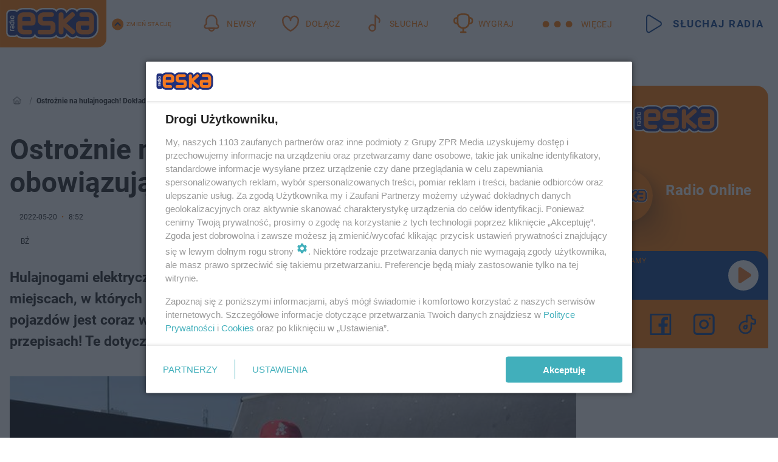

--- FILE ---
content_type: text/html; charset=utf-8
request_url: https://ostrow.eska.pl/ostroznie-na-hulajnogach-dokladnie-od-roku-obowiazuja-konkretne-przepisy-aa-qcsZ-RWTT-Skap.html
body_size: 20120
content:

<!DOCTYPE html>
<html lang="pl">
    <head>
        <meta charset="utf-8">
        <meta http-equiv="X-UA-Compatible" content="IE=edge">

                

        <!-- Favicon -->
<link rel="shortcut icon" href="/favicon.ico"/>
<link rel="icon" type="image/x-icon" sizes="96x96" href="/favicon_96x96.ico" />
<link rel="icon" type="image/x-icon" sizes="192x192" href="/favicon_192x192.ico" />

<!-- Apple Touch Icon -->
<link rel="apple-touch-icon" sizes="180x180" href="/apple-touch-icon.png" />
<link rel="apple-touch-icon" sizes="192x192" href="/web-app-manifest-192x192.png" />
<link rel="apple-touch-icon" sizes="512x512" href="/web-app-manifest-512x512.png" />

        
    
<link href="/media/desktop/zpr_layouts_web/css/wide_plugins.css?__1.2826.5" rel="stylesheet" type="text/css" />



        


  <link rel="stylesheet" type="text/css" href="/topboard.css">
  <script src="/media/desktop/zpr_layouts_web/js/topboard.js?__1.2826.5" async></script>



        
        

        <!-- hook_header_css -->
        
            
<!-- RENDER_LINK -->


    <link rel="preconnect"  href="//cdn.galleries.smcloud.net/" >

    <link rel="preconnect"  href="//idm.hit.gemius.pl/" >

    <link rel="preconnect"  href="//smart.idmnet.pl/" >



<!-- RENDER_LINK -->


    <link rel="dns-prefetch"  href="//cdn.galleries.smcloud.net/" >

    <link rel="dns-prefetch"  href="//idm.hit.gemius.pl/" >

    <link rel="dns-prefetch"  href="//www.googletagmanager.com/" >

    <link rel="dns-prefetch"  href="//www.google-analytics.com/" >

    <link rel="dns-prefetch"  href="//smart.idmnet.pl/" >



<!-- RENDER_CSS -->


    <link rel="stylesheet" type="text/css" href="/media/eska/desktop/css/styleguide_eska_2023.css?__1.2826.5" >



        
        <!-- /hook_header_css -->

        <!--[if IE]>
        <link rel="stylesheet" type="text/css" href="/media/css/ie.css?__1.2826.5">
        <![endif]-->

        <!-- ticket112510 do przeniesienia w ramach porzadkowania analityki -->
        <script>
    class ViewSourceManager {
        constructor() {
            this.referrerUrl = document.referrer;
            this.currentDomain = window.location.hostname
            this.pageUrl = window.location.href
            this.sourceCookieName = "pageViewSource"
        }

        setCookie() {
            const sourceCookieValue = this.getSourceCookie()
            const mainDomain = this.getMainDomainName()

            if (this.sourceCookieExist(sourceCookieValue)) {
                this.updateCookie(sourceCookieValue, mainDomain)
            } else {
                const source = this.getSource()
                this.createCookie(source, mainDomain)
            }
        }

        getMainDomainName() {
            return this.currentDomain.substring(this.currentDomain.lastIndexOf(".", this.currentDomain.lastIndexOf(".") - 1) + 1);
        }

        getSourceCookie() {
            let sourceCookie = {};
            document.cookie.split(';').forEach(function(el) {
                let [key, value] = el.split('=');
                sourceCookie[key.trim()] = value;
            })
            return sourceCookie[this.sourceCookieName];
        }

        sourceCookieExist(sourceCookieValue) {
            return (typeof sourceCookieValue !== "undefined")
        }

        updateCookie(sourceCookieValue, mainDomain) {
            const reInt = /\d+/;
            let currentCount = null;
            let lastCount = sourceCookieValue.match(reInt);
            currentCount = parseInt(lastCount[0]) > 9 ? 10 : parseInt(lastCount[0]) + 1;
            console.log("lastCount: "+lastCount+"; currentCount: "+currentCount)
            let updatedSourceValue = sourceCookieValue.replace(lastCount, currentCount)
            document.cookie = `${this.sourceCookieName}=${updatedSourceValue};domain=${mainDomain};path=/`;
        }

        // order must be maintained
        getSource() {
            if (this.pageUrl.includes("utm_medium=push")) {
                return "push"
            }
            if (this.pageUrl.includes("utm_source=facebook") || this.pageUrl.includes("utm_medium=paidsocial")) {
                return "paid_facebook"
            }
            if (this.isDirect()) {
                return "direct"
            }
            if (this.referrerUrl.includes("quicksearchbox") || this.referrerUrl.includes("googleapis")) {
                return "google_discover"
            }
            if (this.referrerUrl.includes("www.google.")) {
                return "google_search"
            }
            if (this.referrerUrl.includes(".facebook.com")) {
                return "facebook"
            }
            return "other"
        }

        isDirect() {
            return (this.pageUrl === `https://www.${this.currentDomain}/` && (this.referrerUrl.includes("//www.google")) || this.referrerUrl === "")
        }

        createCookie(source, mainDomain) {
            document.cookie = `${this.sourceCookieName}=${source}_1;domain=${mainDomain};path=/`;
        }
    }

    const viewSourceManagerInstance = new ViewSourceManager()
    viewSourceManagerInstance.setCookie()
</script>

        <script>
var dataLayer = typeof dataLayer === "undefined" ? [] : dataLayer;
dataLayer.forEach((element, index) => {
    if ("objectId" in element || "objectType" in element) {
      delete dataLayer[index];
    }
  });
</script>
        <!-- hook_header_meta -->
        
            <!-- META_TITLE -->
<title>Ostrożnie na hulajnogach! Dokładnie od roku obowiązują konkretne przepisy! - Ostrów Wielkopolski Radio ESKA</title>
<!-- META -->
<meta name="description" content="Hulajnogami elektrycznymi jeździmy po drogach dla rowerów lub po jezdni, ale tylko w miejscach, w których maksymalna prędkość to 30 km/h - przypomina policja. T...">

<!-- OPENGRAPH -->

    
        
            <link rel="preload" as="image" href="https://cdn.galleries.smcloud.net/t/galleries/gf-QrjT-xNzp-k4j8_hulajnogi-1008x442.jpg" fetchpriority="high" />
        
    

<meta name="twitter:card" content="summary"/>
<meta property="og:title" content="Ostrożnie na hulajnogach! Dokładnie od roku obowiązują konkretne przepisy!" />
<meta property="og:url" content="https://ostrow.eska.pl/ostroznie-na-hulajnogach-dokladnie-od-roku-obowiazuja-konkretne-przepisy-aa-qcsZ-RWTT-Skap.html" />
<meta property="og:type" content="Article" />

<meta property="og:image" content="https://cdn.galleries.smcloud.net/t/galleries/gf-QrjT-xNzp-k4j8_hulajnogi-1008x442.jpg" />
<meta name="twitter:image" content="https://cdn.galleries.smcloud.net/t/galleries/gf-QrjT-xNzp-k4j8_hulajnogi-1008x442.jpg" />

<meta property="og:description" content="Hulajnogami elektrycznymi jeździmy po drogach dla rowerów lub po jezdni, ale tylko w miejscach, w których maksymalna prędkość to 30 km/h - przypomina policja. T..." />


<meta property="og:section" content="ostrow" />
<meta name="articleSection" content="ostrow" />



<!-- CANONICAL -->

<link rel="canonical" href="https://ostrow.eska.pl/ostroznie-na-hulajnogach-dokladnie-od-roku-obowiazuja-konkretne-przepisy-aa-qcsZ-RWTT-Skap.html" />

<meta name="robots" content="max-image-preview:large">
<script>
    
    var dataLayer = typeof dataLayer === "undefined" ? [] : dataLayer;
    dataLayer.push(
        {"objectId": "aa-qcsZ-RWTT-Skap", "objectType": "article", "title": "Ostro\u017cnie na hulajnogach! Dok\u0142adnie od roku obowi\u0105zuj\u0105 konkretne przepisy!", "author": "B\u0179", "authorId": "at-5KJF-MDYQ-vPKD", "pubdate": "2022-05-20T08:52+02:00", "createdDate": "2022-05-20T08:58+02:00", "editDate": "2022-05-20T09:01+02:00", "blockVideoOn": false, "blockGalleryOn": false, "blockQuizOn": true, "customOption": "", "zprShopping": false, "publish": true, "adult": false, "container": "pa-XUuZ-GarE-uwRm", "articleTemplate": "Domy\u015blny", "articleTags": "", "articleBlockCount": 5, "feedCount": 1, "articleSponsor": "", "sponsorType": "Brak", "openingComponent": "zdj\u0119cia", "articleOriginalObjectId": "aa-qcsZ-RWTT-Skap", "articleContainerAdd": "", "articleSpecialMark": "", "articleBlocks": "Tekst, Cytat, Tekst, Przeczytaj tak\u017ce, Quiz Prawda/Fa\u0142sz", "hideLeadObject": false, "textStatus": "ozo"}
    )
    
</script>
<!-- Marfeel Meta Tags -->

<meta property="mrf:tags" content="TextStatus:ozo" />
<script>
    
</script>
<script>
var dataLayer = typeof dataLayer === "undefined" ? [] : dataLayer;

dataLayer.forEach((element, index) => {
    if ("adblockStatus" in element || "section" in element) {
      delete dataLayer[index];
    }
  });

dataLayer.push({
    adblockStatus: typeof idmNetAdblockStatus === "undefined" ? "off" : "on",
    url: window.location.href,
})

dataLayer.push(
    {"domain": "eska.pl", "adsOffStatus": false, "isPaid": false, "section": "ostrow", "pageType": "article"}
)

const sourceValForPrism = typeof viewSourceManagerInstance !== "undefined" ? viewSourceManagerInstance.getSourceCookie() : null;
if (sourceValForPrism) {
  dataLayer.push({sourcePrism:sourceValForPrism});
}

</script>
        
        <!-- /hook_header_meta -->

        
    <script charset="UTF-8" src="https://s-eu-1.pushpushgo.com/js/646df1a67ff5ba448d0c377c.js" async></script>



        

        
<!-- Google Tag Manager -->
<script>(function(w,d,s,l,i){w[l]=w[l]||[];w[l].push({'gtm.start':
new Date().getTime(),event:'gtm.js'});var f=d.getElementsByTagName(s)[0],
j=d.createElement(s),dl=l!='dataLayer'?'&l='+l:'';j.async=true;j.src=
'https://www.googletagmanager.com/gtm.js?id='+i+dl;f.parentNode.insertBefore(j,f);
})(window,document,'script','dataLayer','GTM-NLWDWBX');</script>
<!-- End Google Tag Manager -->
<script>
function ads_slot_responded(){
	dataLayer.push({event: "slot_response_received_event"})
}

function ads_slot_requested(){
	dataLayer.push({event: "slot_requested_event"})
}

function addEventListenerOnce(event, fn) {
var func = function () {
	googletag.pubads().removeEventListener(event, func);
	fn();
};
googletag.pubads().addEventListener(event, func);
}
	window.googletag = window.googletag || {cmd: []};
	googletag.cmd.push(function() {
    dataLayer.push({event: "gam_library_loaded"})
	addEventListenerOnce("slotRequested", ads_slot_requested)
	addEventListenerOnce("slotResponseReceived", ads_slot_responded)
	})
</script>



        
        
            <!-- Facebook Pixel Code -->
<script>
    !function(f,b,e,v,n,t,s)
    {if(f.fbq)return;n=f.fbq=function(){n.callMethod?
    n.callMethod.apply(n,arguments):n.queue.push(arguments)};
    if(!f._fbq)f._fbq=n;n.push=n;n.loaded=!0;n.version="2.0";
    n.queue=[];t=b.createElement(e);t.async=!0;
    t.src=v;s=b.getElementsByTagName(e)[0];
    s.parentNode.insertBefore(t,s)}(window, document,"script",
    "https://connect.facebook.net/en_US/fbevents.js");
    fbq("init", "1594970827329706");
    fbq("track", "PageView");
</script>
<noscript>
    <img height="1" width="1" style="display:none"
        src="https://www.facebook.com/tr?id=1594970827329706&amp;ev=PageView&amp;noscript=1"/>
</noscript>
<!-- End Facebook Pixel Code -->
        

        <!-- hook_header -->
        
            <!-- CMP -->

<script>
/*******TCF 2.0******************/
window.sas_idmnet = window.sas_idmnet || {};
window.sas_idmnet.cmd = window.sas_idmnet.cmd || [];

// Wywołanie okna z konsoli  window.__tcfapi("displayCmpModal", 2, () => {});   do wykorzystania  np. pod przyciski  na stronie  w polityce cookie.

if (!sas_idmnet.tcf2){
  sas_idmnet.tcf2 = 1;

  window.cmpConfig = {
    worker: {
      cmpID: 225,
      iabVendorUrl: "https://smart.idmnet.pl/consent/",
      googleVendorUrl: "https://smart.idmnet.pl/consent/google-vendors.json",
      locale: "pl",
    },
    ui: {
      logoUrl: "https://www.eska.pl/media/eska/desktop/images/logo-eska.svg",
      consentText: "https://smart.idmnet.pl/consent/consent-grupazpr.json",
      theme: {
        textColor: "#000",
        secondaryTextColor: "#999",
        primaryColor: "#41afbb",
      },
    },
  };
  /*********************/
  "use strict";!function(){var e=function(){var e,t="__tcfapiLocator",a=[],r=window;for(;r;){try{if(r.frames[t]){e=r;break}}catch(e){}if(r===window.top)break;r=r.parent}e||(!function e(){var a=r.document,n=!!r.frames[t];if(!n)if(a.body){var s=a.createElement("iframe");s.style.cssText="display:none",s.name=t,s.id="iframe",a.body.appendChild(s)}else setTimeout(e,5);return!n}(),r.__tcfapi=function(){for(var e,t=arguments.length,r=new Array(t),n=0;n<t;n++)r[n]=arguments[n];if(!r.length)return a;if("setGdprApplies"===r[0])r.length>3&&2===parseInt(r[1],10)&&"boolean"==typeof r[3]&&(e=r[3],"function"==typeof r[2]&&r[2]("set",!0));else if("ping"===r[0]){var s={gdprApplies:e,cmpLoaded:!1,cmpStatus:"stub"};"function"==typeof r[2]&&r[2](s)}else a.push(r)},r.addEventListener("message",function(e){var t="string"==typeof e.data,a={};try{a=t?JSON.parse(e.data):e.data}catch(e){}var r=a.__tcfapiCall;r&&window.__tcfapi(r.command,r.version,function(a,n){var s={__tcfapiReturn:{returnValue:a,success:n,callId:r.callId}};t&&(s=JSON.stringify(s)),e&&e.source&&e.source.postMessage&&e.source.postMessage(s,"*")},r.parameter)},!1))};"undefined"!=typeof module?module.exports=e:e()}();
  /*********************/
}
</script>
<script type = "text/javascript" src="https://smart.idmnet.pl/consent/cmp-widget-latest.js" charset="UTF-8" async fetchpriority="high"> </script>
<!-- META -->
<meta name="google-site-verification" content="mt0DPMYFVPvX2VqIoBnV9mD9wbcHthMjH1EPVD5j9pQ">

        
        <!-- /hook_header -->
        <!-- hook_header_extended -->
        
            <!-- ADS_HEAD -->

    <!-- SmartAdServer -->





<!-- SmartAdServer -->
 <!-- Wyłączenie ładowania zewnętrznych rzeczy -->
<script>
  var sas_idmnet = sas_idmnet || {}; sas_idmnet.cmd = sas_idmnet.cmd || [];
  var sas = sas || {}; sas.cmd = sas.cmd || [];
  var NzpPyBmOTGuZ = NzpPyBmOTGuZ || false;
</script>


<script id="gptScript" async src="https://securepubads.g.doubleclick.net/tag/js/gpt.js"></script>





  <script type="text/javascript" src="//smart.idmnet.pl/56672/smartConfig_1840030.js" async fetchpriority="high"></script>



<script type="text/javascript" src="//cdn2.pollster.pl/nw.js" async></script>

  <script type="text/javascript" src="//smart.idmnet.pl/prebidBoilerplate.js" async fetchpriority="high"></script>

<!-- /SmartAdServer -->
  
  <script type="text/javascript">
    var wbtg_value = 'cat=ostrow;art=aa-qcsZ-RWTT-Skap;notsafety=[TragedyTransportationAccidents, publicis_kp, omd_mcdonalds_wojna]';
    const sourceValForGAM = typeof viewSourceManagerInstance !== "undefined" ? viewSourceManagerInstance.getSourceCookie() : null;
    wbtg_value = sourceValForGAM ? `${wbtg_value};source=${sourceValForGAM}` : wbtg_value;
  </script>
  



    <!-- FloorAd -->


    <!-- InVideoGam -->


    <!-- InAudioStreamGam -->

<link rel="stylesheet" type="text/css" href="/media/desktop/zpr_ads_web/css/videojs.ima.turbo.css?__1.2826.5">




<link rel="preload" href="/media/desktop/css/quizv3.css?__1.2826.5" as="style">
<link rel="stylesheet" href="/media/desktop/css/quizv3.css?__1.2826.5" media="print" onload="this.media='all'" >
<noscript><link rel="stylesheet" href="/media/desktop/css/quizv3.css?__1.2826.5" ></noscript>
<script {&#x27;container_id&#x27;: &#x27;taboola-below-article-thumbnails&#x27;, &#x27;container_type&#x27;: &#x27;article&#x27;, &#x27;placement_name&#x27;: &#x27;Below Article Thumbnails&#x27;, &#x27;publisher_id&#x27;: &#x27;timezpr-network&#x27;} type="text/javascript">
    window._taboola = window._taboola || [];
    _taboola.push({article:'auto'});
    !function (e, f, u, i) {
      if (!document.getElementById(i)){
        e.async = 1;
        e.src = u;
        e.id = i;
        f.parentNode.insertBefore(e, f);
      }
    }(document.createElement('script'),
    document.getElementsByTagName('script')[0],
    '//cdn.taboola.com/libtrc/timezpr-network/loader.js',
    'tb_loader_script');
    if(window.performance && typeof window.performance.mark == 'function')
      {window.performance.mark('tbl_ic');}
</script>

        
        <!-- /hook_header_extended -->

        

        <!-- marfeel-static -->
<script type="text/javascript">
!function(){"use strict";function e(e){var t=!(arguments.length>1&&void 0!==arguments[1])||arguments[1],c=document.createElement("script");c.src=e,t?c.type="module":(c.async=!0,c.type="text/javascript",c.setAttribute("nomodule",""));var n=document.getElementsByTagName("script")[0];n.parentNode.insertBefore(c,n)}!function(t,c){!function(t,c,n){var a,o,r;n.accountId=c,null!==(a=t.marfeel)&&void 0!==a||(t.marfeel={}),null!==(o=(r=t.marfeel).cmd)&&void 0!==o||(r.cmd=[]),t.marfeel.config=n;var i="https://sdk.mrf.io/statics";e("".concat(i,"/marfeel-sdk.js?id=").concat(c),!0),e("".concat(i,"/marfeel-sdk.es5.js?id=").concat(c),!1)}(t,c,arguments.length>2&&void 0!==arguments[2]?arguments[2]:{})}(window,2716,{} /* Config */)}();
const isMarfeelInitialized = true;
</script>


        <!-- no-12247 -->
    </head>

    <body class="article-layout wide ">
        
<!-- Google Tag Manager (noscript) -->
<noscript><iframe src="https://www.googletagmanager.com/ns.html?id=GTM-NLWDWBX"
height="0" width="0" style="display:none;visibility:hidden"></iframe></noscript>
<!-- End Google Tag Manager (noscript) -->



        <div class="dummy_header" style="display: none;"></div>

        
            <div id='hook_body_start'><!-- ADS audience_targeting -->

<!-- ADS adblock -->

</div>
        

        <!-- stylebook topboard -->
        <section>
            <div class="zpr_box_topboard ostrow-eska-pl_topboard" id="hook_box_topboard">
                <!-- hook_box_topboard -->
                
                    <!-- ADS top_0 -->

    <!-- SmartAdServer -->











<div id="top_0" class="zpr_top_0">
    
        <script type="text/javascript">
        try {
            sas_idmnet.cmd.push(function(){ sas_idmnet.release("top_0"); });
        } catch (ReferenceError) {console.log('Reklamy są wyłączone.');}
        </script>
    
</div>




<!-- ADS m_top_0 -->


                
                <!-- /hook_box_topboard -->
            </div>
        </section>
        <!--- / stylebook topboard -->

        <!-- gl_plugin header -->
        <header class="gl_plugin header">
            <!-- hook_top -->
            
                <div id='hook_top'>

 
         <div id="top_menu__elements" class="top_menu__elements" style="display: none">
    
        <div class="top_menu__element top_menu__element_first">
            <a href="https://www.eska.pl"><img src="/media/eska/desktop/images/eska176.svg" loading="lazy" width="176" height="65" alt="logo"></a>
        </div>
    
        <div class="top_menu__element ">
            <a href="https://dwa.eska.pl"><img src="/media/eska/desktop/images/eska2-176.svg" loading="lazy" width="176" height="65" alt="logo"></a>
        </div>
    
        <div class="top_menu__element ">
            <a href="https://www.eskarock.pl"><img src="/media/eska/desktop/images/rock176.svg" loading="lazy" width="176" height="65" alt="logo"></a>
        </div>
    
</div>

 
 <div class="header-bar-wrapper">
    <div class="header-bar">
        
        <div class="header-bar__logo">
        <a href="https://www.eska.pl/" >
            <img rel="preload" src="/media/eska/desktop/images/logo-ESKA2023.svg" alt="Eska.pl"
             width="191" 
             height="84" 
            >
        </a>
    </div>
     
    
        <div class="header-ext"><div id="top_menu_on" class="top_menu_on">Zmień stację</div><div id="top_menu_off"  style="display: none" class="top_menu_off">Zwiń</div></div>
<script>
    let button_top_menu_on = document.querySelector("#top_menu_on")
    let button_top_menu_off = document.querySelector("#top_menu_off")
    let top_menu_elements_length = document.querySelectorAll('#top_menu__elements .top_menu__element').length;
    let top_menu_elements = document.querySelector("#top_menu__elements");
    button_top_menu_on.addEventListener("click", () => {
        button_top_menu_on.style.display = 'none';
        button_top_menu_off.style.display = 'flex';
        top_menu_elements.style.display = "flex";
    })
    button_top_menu_off.addEventListener("click", () => {
        button_top_menu_off.style.display = 'none';
        button_top_menu_on.style.display = 'flex';
        top_menu_elements.style.display = "none";
    })
    if (top_menu_elements_length > 3) {
        top_menu_elements.classList.add("many-top-elements");
    }
</script>
    
    <div class="bottom-tap-bar">
        <div class="bottom-tap-bar-wrapper">
                
                <a href="https://www.eska.pl/" title="Newsy"  >
                    <div class="bottom-tap-bar-item newsy">
                        <div class="bottom-tap-bar-item__icon">
                            <img width="34" height="34" src="/media/eska/desktop/images/header-news-icon2023.svg" alt="Newsy">
                        </div>
                        <div class="bottom-tap-bar-item__text">
                            <span>Newsy</span>
                        </div>
                    </div>
                </a>
        
                <a href="https://muzycznyklub.eska.pl/" title="Dołącz"  >
                    <div class="bottom-tap-bar-item hot-stuff">
                        <div class="bottom-tap-bar-item__icon">
                            <img width="34" height="34" src="/media/eska/desktop/images/header-hot-stuff-icon2023.svg" alt="Dołącz">
                        </div>
                        <div class="bottom-tap-bar-item__text">
                            <span>Dołącz</span>
                        </div>
                    </div>
                </a>
        
                <a href="https://player.eska.pl/" title="Słuchaj"  >
                    <div class="bottom-tap-bar-item radio">
                        <div class="bottom-tap-bar-item__icon">
                            <img width="34" height="34" src="/media/eska/desktop/images/header-note-radio-icon2023.svg" alt="Słuchaj">
                        </div>
                        <div class="bottom-tap-bar-item__text">
                            <span>Słuchaj</span>
                        </div>
                    </div>
                </a>
        
                <a href="https://www.eska.pl/konkursy/" title="Wygraj"  >
                    <div class="bottom-tap-bar-item contest">
                        <div class="bottom-tap-bar-item__icon">
                            <img width="34" height="34" src="/media/eska/desktop/images/header-tapbar-contest-icon2023.svg" alt="Wygraj">
                        </div>
                        <div class="bottom-tap-bar-item__text">
                            <span>Wygraj</span>
                        </div>
                    </div>
                </a>
        
            <div class="bottom-tap-bar-item dots">
                <div class="bottom-tap-bar-item__dots">
                    ...
                </div>
            </div>
        </div>
    </div>
    
    <a href="https://player.eska.pl/" >
      <div class="header-bar__listen">
        <span>Słuchaj radia</span>
      </div>
    </a>
    
  </div>
</div>
<!--Bottom tap menu-->
<div class="bottom-tap-menu hide">
  <!--    menu left-->
  <div class="bottom-tap-menu-left">
    <ul>
        
        <li>
            <a href="https://www.eska.pl/eskapady/" >ESKAPADY</a>
            
        </li>
        
        <li>
            <a href="https://www.eska.pl/goraca20/" >Gorąca 20</a>
            
        </li>
        
        <li>
            <a href="https://www.eska.pl/rap20/" >Rap 20</a>
            
        </li>
        
        <li>
            <a href="https://www.eska.pl/hity/" >Hity</a>
            
        </li>
        
        <li>
            <a href="https://player.eska.pl/" >Radio online</a>
            
        </li>
        
        <li>
            <a href="https://www.eska.pl/co-bylo-grane/" >Co było grane</a>
            
        </li>
        
        <li>
            <a href="https://www.eska.pl/news/podcasty-radia-eska-aa-FwTY-Sq3X-1Tcy.html" >Podcasty</a>
            
        </li>
        
        <li>
            <a href="https://www.eska.pl/program/" >Program</a>
            
        </li>
        
        <li>
            <a href="https://www.eska.pl/konkursy/" >Konkursy</a>
            
        </li>
        
        <li>
            <a href="https://www.eska.pl/cinema/" >Kino i tv</a>
            
        </li>
        
        <li>
            <a href="https://www.eska.pl/news/" >News</a>
            
                <span class="left-menu-submenu-more">...</span>
                <ul class="left-menu-submenu hide">
                    
                    <li>
                        <a href="https://www.eska.pl/news/polska/" >Polska</a>
                        
                    </li>
                    
                    <li>
                        <a href="https://www.eska.pl/news/swiat/" >Świat</a>
                        
                    </li>
                    
                    <li>
                        <a href="https://www.eska.pl/news/polityka/" >Polityka</a>
                        
                    </li>
                    
                    <li>
                        <a href="https://www.eska.pl/news/sport/" >Sport</a>
                        
                    </li>
                    
                    <li>
                        <a href="https://www.eska.pl/news/pogoda/" >Pogoda</a>
                        
                    </li>
                    
                    <li>
                        <a href="https://www.eska.pl/news/biznes/" >Biznes</a>
                        
                    </li>
                    
                    <li>
                        <a href="https://www.eska.pl/news/edukacja/" >Edukacja</a>
                        
                    </li>
                    
                    <li>
                        <a href="https://www.eska.pl/news/moto/" >Motoryzacja</a>
                        
                    </li>
                    
                </ul>
            
        </li>
        
        <li>
            <a href="https://www.eska.pl/rozrywka/" >Rozrywka</a>
            
                <span class="left-menu-submenu-more">...</span>
                <ul class="left-menu-submenu hide">
                    
                    <li>
                        <a href="https://www.eska.pl/rozrywka/gwiazdy/" >Gwiazdy</a>
                        
                    </li>
                    
                    <li>
                        <a href="https://www.eska.pl/rozrywka/hotplota/" >Hotplota</a>
                        
                    </li>
                    
                    <li>
                        <a href="https://www.eska.pl/rozrywka/koncerty-i-wydarzenia/" >Koncerty i wydarzenia</a>
                        
                    </li>
                    
                    <li>
                        <a href="https://www.eska.pl/rozrywka/ciekawostki/" >Ciekawostki</a>
                        
                    </li>
                    
                    <li>
                        <a href="https://www.eska.pl/rozrywka/quizy-i-gry/" >Quizy i gry</a>
                        
                    </li>
                    
                </ul>
            
        </li>
        
        <li>
            <a href="" >Lifestyle</a>
            
                <span class="left-menu-submenu-more">...</span>
                <ul class="left-menu-submenu hide">
                    
                    <li>
                        <a href="https://www.eska.pl/podroze/" >Podróże</a>
                        
                    </li>
                    
                    <li>
                        <a href="https://eska.pl/technologie/" >Technologie</a>
                        
                    </li>
                    
                    <li>
                        <a href="https://www.eska.pl/styl-zycia/" >Styl życia</a>
                        
                    </li>
                    
                </ul>
            
        </li>
        
    </ul>
</div>
<!--    menu right-->
<div class="bottom-tap-menu-right">
    
    <div class="menu-right-title">
        <a href="https://www.eska.pl/wiadomosci/"  >Wiadomości:</a>
    </div>


    
    <div class="menu-right-items">
      <ul>
          
          <li>
              <a href="https://bialystok.eska.pl/" >Białystok</a>
          </li>
          
          <li>
              <a href="https://bydgoszcz.eska.pl/" >Bydgoszcz</a>
          </li>
          
          <li>
              <a href="https://kielce.eska.pl/" >Kielce</a>
          </li>
          
          <li>
              <a href="https://krakow.eska.pl/" >Kraków</a>
          </li>
          
          <li>
              <a href="https://lublin.eska.pl/" >Lublin</a>
          </li>
          
          <li>
              <a href="https://lodz.eska.pl/" >Łódź</a>
          </li>
          
          <li>
              <a href="https://www.eska.pl/olsztyn/" >Olsztyn</a>
          </li>
          
          <li>
              <a href="https://opole.eska.pl/" >Opole</a>
          </li>
          
          <li>
              <a href="https://poznan.eska.pl/" >Poznań</a>
          </li>
          
          <li>
              <a href="https://rzeszow.eska.pl/" >Rzeszów</a>
          </li>
          
          <li>
              <a href="https://szczecin.eska.pl/" >Szczecin</a>
          </li>
          
          <li>
              <a href="https://slaskie.eska.pl/" >Śląsk</a>
          </li>
          
          <li>
              <a href="https://trojmiasto.eska.pl/" >Trójmiasto</a>
          </li>
          
          <li>
              <a href="https://warszawa.eska.pl/" >Warszawa</a>
          </li>
          
          <li>
              <a href="https://wroclaw.eska.pl/" >Wrocław</a>
          </li>
          
          <li>
              <a href="https://zielona-gora.eska.pl/" >Zielona Góra</a>
          </li>
          
          <li>
              <a href="https://belchatow.eska.pl/" >Bełchatów</a>
          </li>
          
          <li>
              <a href="https://beskidy.eska.pl/" >Beskidy</a>
          </li>
          
          <li>
              <a href="https://braniewo.eska.pl/" >Braniewo</a>
          </li>
          
          <li>
              <a href="https://elblag.eska.pl/" >Elbląg</a>
          </li>
          
          <li>
              <a href="https://gorzow.eska.pl/" >Gorzów</a>
          </li>
          
          <li>
              <a href="https://grudziadz.eska.pl/" >Grudziądz</a>
          </li>
          
          <li>
              <a href="https://ilawa.eska.pl/" >Iława</a>
          </li>
          
          <li>
              <a href="https://jelenia-gora.eska.pl" >Jelenia Góra</a>
          </li>
          
          <li>
              <a href="https://kalisz.eska.pl/" >Kalisz</a>
          </li>
          
          <li>
              <a href="https://koszalin.eska.pl/" >Koszalin</a>
          </li>
          
          <li>
              <a href="https://krasnik.eska.pl/" >Kraśnik</a>
          </li>
          
          <li>
              <a href="https://leszno.eska.pl/" >Leszno</a>
          </li>
          
          <li>
              <a href="https://lomza.eska.pl/" >Łomża</a>
          </li>
          
          <li>
              <a href="https://nowy-sacz.eska.pl/" >Nowy Sącz</a>
          </li>
          
          <li>
              <a href="https://ostrow.eska.pl/" >Ostrów</a>
          </li>
          
          <li>
              <a href="https://ostrzeszow.eska.pl/" >Ostrzeszów</a>
          </li>
          
          <li>
              <a href="https://pila.eska.pl/" >Piła</a>
          </li>
          
          <li>
              <a href="https://plock.eska.pl/" >Płock</a>
          </li>
          
          <li>
              <a href="https://przemysl.eska.pl/" >Przemyśl</a>
          </li>
          
          <li>
              <a href="https://radom.eska.pl/" >Radom</a>
          </li>
          
          <li>
              <a href="https://siedlce.eska.pl/" >Siedlce</a>
          </li>
          
          <li>
              <a href="https://starachowice.eska.pl/" >Starachowice</a>
          </li>
          
          <li>
              <a href="https://szczecinek.eska.pl/" >Szczecinek</a>
          </li>
          
          <li>
              <a href="https://tarnow.eska.pl/" >Tarnów</a>
          </li>
          
          <li>
              <a href="https://torun.eska.pl/" >Toruń</a>
          </li>
          
          <li>
              <a href="https://zamosc.eska.pl/" >Zamość</a>
          </li>
          
          <li>
              <a href="https://zary.eska.pl/" >Żary</a>
          </li>
          
      </ul>
    </div>
     
    
  </div>
</div>
</div>
            
            <!-- /hook_top -->
        </header>

        <section class="main__section">
            <!-- zpr_screening -->
            <div class="zpr_screening">
                <section>
                    <!-- zpr_combo -->
                    <div class="zpr_combo">
                        
                        <!-- zpr_top1 -->
                        <div class="zpr_box_top1" id="hook_box_top1">
                            <!-- hook_box_top1 -->
                            
                               <!-- ADS top_1 -->

    <!-- SmartAdServer -->











<div id="top_1" class="zpr_top_1">
    
        <script type="text/javascript">
        try {
            sas_idmnet.cmd.push(function(){ sas_idmnet.release("top_1"); });
        } catch (ReferenceError) {console.log('Reklamy są wyłączone.');}
        </script>
    
</div>





                            
                            <!-- /hook_box_top1 -->
                        </div>
                        <!-- /zpr_top1 -->
                        

                        <!-- zpr_sky -->
                        <div class="zpr_skyscrapper">
                            <div class="zpr_box_sky" id="hook_box_sky">
                                <!-- hook_box_sky -->
                                
                                    
                                
                                <!-- /hook_box_sky -->
                            </div>
                         </div>
                        <!-- /zpr_sky -->
                    </div>
                    <!-- /zpr_combo -->
                </section>

                <section>
                    <!-- gl_wrapper -->
                    <div class="gl_wrapper">

                        

                        <!-- hook_pre_content -->
                        
                            
                        
                        <!-- /hook_pre_content -->

                        
                        <!-- row -->
                        <div class="row">
                            <!-- col-8 -->
                            <div class="col col-8">
                                <div class="main-content">
                                    <!-- hook_content -->
                                    
                                        <div id='hook_content'>
<!-- RICH_SNIPPET -->

<script type="application/ld+json">
{
    "@context": "http://schema.org",
    "headline": "Ostrożnie na hulajnogach! Dokładnie od roku obowiązują konkretne przepisy!",
    "image": {
        "@type": "ImageObject",
        "url": "//cdn.galleries.smcloud.net/t/galleries/gf-QrjT-xNzp-k4j8_hulajnogi-1008x442.jpg",
        "width": 1008,
        "height": 442
    },
    "author": [
        {"@type": "Person", "name": "BŹ"}
    ],
    "datePublished": "2022-05-20T08:52:03+02:00",
    "dateModified": "2022-05-20T09:01:18+02:00",
    "publisher": {
        "@type": "Organization",
        "name": "Ostrów Radio ESKA",
        "logo": {
            "@type": "ImageObject",
            "url": "https://www.eska.pl/media/eska/desktop/images/logo-ESKA2023.svg",
            "height": "93",
            "width": "211"
        }
    },
    "description": "Hulajnogami elektrycznymi jeździmy po drogach dla rowerów lub po jezdni, ale tylko w miejscach, w których maksymalna prędkość to 30 km/h - przypomina policja. Tych pojazdów jest coraz więcej, dlatego warto pamiętać o obowiązujących wszystkich przepisach! Te dotyczące hulajnóg obowiązują dokładnie od roku.",
    "mainEntityOfPage": "https://ostrow.eska.pl/ostroznie-na-hulajnogach-dokladnie-od-roku-obowiazuja-konkretne-przepisy-aa-qcsZ-RWTT-Skap.html",
    "sameAs": [
        
        "https://pl.wikipedia.org/wiki/Radio_Eska",
        
        "https://www.facebook.com/radioeska/"
        
    ],
    
    
    
    
    
    
    
    
    "@type": "NewsArticle"
}
</script><!-- BREADCRUMB_V2 -->
<section>
    <nav class="row">
        <ol class="breadcrumb_v2">
            <li class="breadcrumb_v2-item"><a href="/">Strona główna</a></li>
            
                
                    <li class="breadcrumb_v2-item">Ostrożnie na hulajnogach! Dokładnie od roku obowiązują konkretne przepisy!</li>
                
            
        </ol>
    </nav>
</section>
<script type="application/ld+json">
    {
        "@context": "https://schema.org",
        "@type": "BreadcrumbList",
        "itemListElement": [
        
            {"@type": "ListItem",
                "position": 1,
                "name": "Strona główna",
                "item": "https://ostrow.eska.pl/"
            },
        
        
            {"@type": "ListItem",
             "position": 2,
             "name": "Ostrożnie na hulajnogach! Dokładnie od roku obowiązują konkretne przepisy!",
             "item": "https://ostrow.eska.pl/ostroznie-na-hulajnogach-dokladnie-od-roku-obowiazuja-konkretne-przepisy-aa-qcsZ-RWTT-Skap.html"
            }
        
        ]
    }
</script>

<!-- WIDE_ARTICLE_VIEW_LEAD_FIRST -->









<!--lewa kolumna-->
<div class="gl_plugin article">
    <article article_uid="aa-qcsZ-RWTT-Skap" page_uid="pa-XUuZ-GarE-uwRm" class=" article__wide" data-video-position="30" exclude_zpr_shopping="False">

       
       

       

    <!--tytul-->
    <div class="title">
        <h1>Ostrożnie na hulajnogach! Dokładnie od roku obowiązują konkretne przepisy!</h1>
    </div>
    <!--/tytul-->

    <!--social+autor-->
    <div class="neck display-flex">
        <!--autor-->
        <div class="autor flex display-flex items-spaced-between">
            <!--authors-top-->
            
                






	<div class="article_authors_without_thumbnail">
	    
		<span class="h3">
		    
		    
		        BŹ
		    
		</span>
	    
	</div>


            
            <!--/authors-top-->

            
            <span id="timezone" title="Europe/Warsaw" class="">
                <span class="h3 pub_time_date" >2022-05-20</span>
                <span class="h3 pub_time_hours_minutes">8:52</span>
            </span>
            

            
        </div>

        
        <!--Comments-buttons-top-->
        <div class="comments__hookTop"></div>
        <!--/Comments-buttons-top-->
        

        
            
<!-- SHARE_BUTTONS -->

<div class="share-buttons-wrapper">
    <span class="share-label">Czy ten artykuł był ciekawy? Podziel się nim!</span>
    <div class="share-buttons">
        <a rel="nofollow" class="fb-button" href="https://www.facebook.com/sharer/sharer.php?u=https://ostrow.eska.pl/ostroznie-na-hulajnogach-dokladnie-od-roku-obowiazuja-konkretne-przepisy-aa-qcsZ-RWTT-Skap.html%23source%3Dfb" target="_blank"></a>
        <a rel="nofollow" class="tt-button" href="https://www.twitter.com/share?url=https://ostrow.eska.pl/ostroznie-na-hulajnogach-dokladnie-od-roku-obowiazuja-konkretne-przepisy-aa-qcsZ-RWTT-Skap.html%23source%3Dtt" target="_blank"></a>
        <a rel="nofollow" class="mail-button" href="/cdn-cgi/l/email-protection#[base64]" target="_blank"></a>
    </div>
</div>

        
        <!--/autor-->
    </div>
    <!--/social+autor-->

    <!--lead-->
        <p class="lead">Hulajnogami elektrycznymi jeździmy po drogach dla rowerów lub po jezdni, ale tylko w miejscach, w których maksymalna prędkość to 30 km/h - przypomina policja. Tych pojazdów jest coraz więcej, dlatego warto pamiętać o obowiązujących wszystkich przepisach! Te dotyczące hulajnóg obowiązują dokładnie od roku.</p>
    <!--/lead-->

     <!-- plugin-lead-photo-top -->
    <div id="lead_object">
        

        
            
                <!-- gl_plugin photo -->
                
<!-- $Source$ -->
<!-- zdjęcie webp w artykule -->
<div class="single-photo hero with-frames ">
    
      <figure>
          
              <div>
                  <picture>
                   
                    <img src="https://cdn.galleries.smcloud.net/t/galleries/gf-Gysf-qUoU-BUt4_hulajnogi-664x442.jpg" srcset="https://cdn.galleries.smcloud.net/t/galleries/gf-Gysf-qUoU-BUt4_hulajnogi-664x442.jpg" alt="hulajnogi" data-link="https://cdn.galleries.smcloud.net/t/galleries/gf-Gysf-qUoU-BUt4_hulajnogi-664x442.jpg" width="664" height="442"/>
                  </picture>
              </div>
          
          
            <div class="element__info"><p class="media__info">i</p></div>
            <figcaption class="h5">
                <span class="author">Autor: Pixabay.com</span>
                
                
            </figcaption>
          
      </figure>
    
</div>
<!-- zdjęcie webp w artykule -->
<!-- /$Source$ -->
                <!--/gl_plugin photo -->
            
        
    </div>
    <!-- /plugin-lead-photo-top -->



       
        
        
        
        

        

        
        

        


        


        
            <script data-cfasync="false" src="/cdn-cgi/scripts/5c5dd728/cloudflare-static/email-decode.min.js"></script><script>inside1ArticleB = "\u003C!\u002D\u002D ADS inside_1_article_B \u002D\u002D\u003E\u000A\u000A";</script>
        

        

        
<div class="one_column_article__container">
        
        <div class="block_list__container">
            
                <!-- ARTICLE_BLOCK_TEXT -->

<p>Hulajnogami elektrycznymi należy jeździć po drogach dla rowerów lub po jezdni, ale tylko w miejscach, w których dozwolona prędkość nie jest większa niż 30 km/h. Jeżeli nie ma takiej możliwości, możemy poruszać się po chodniku, ale pod pewnymi warunkami. Przede wszystkim w takim przypadku pieszy ma pierwszeństwo, a osoba na hulajnodze nie może mu przeszkadzać.</p>
<p>Ważne jest także prędkość, która nie może być za duża.</p>

            
                <!-- ARTICLE_BLOCK_QUOTATION -->
<blockquote>
    <div class="blockquote__text"><p>Przepisy, które weszły w życie dokładnie rok temu jasno określają co można, a czego nie - mówi <strong>Ewa Golińska Jurasz</strong> z komendy policji w Ostrowie Wielkopolskim.</p>
<p>Należy pamiętać m.in o tym, że hulajnogą mogą jeździć wszyscy pełnoletni oraz niepełnoletni posiadacze karty rowerowej lub na przykład prawa jazdy kat. B1. Dzieci w wieku do 10 lat mogą poruszać się hulajnogą elektryczną jedynie w strefie zamieszkania, pod opieką osoby dorosłej.</p>
<p>Niemniej, zawsze prócz przepisów ważny jest nasz rozsądek. I tutaj nic go nie zastąpi. Kultura i wzajemny szacunek również są pożądane.</p></div>
</blockquote>

            
                <!-- ARTICLE_BLOCK_TEXT -->

<p>Zabronione jest poruszanie się hulajnogami pod wpływem alkoholu oraz innych środków odurzających. Nie wolno także przewozić drugiej osoby ani zwierzęcia.</p>
<p>Za niestosowanie się do nowych przepisów grożą wysokie mandaty.</p>

            
                
<!-- ARTICLE_BLOCK_RECOMMENDED -->
<!-- recommended-content -->

    <div class="recommended-content" data-recommendation-id="przeczytaj_takze">
        <div class="title">
            <span class="recommendedTitle__text">Przeczytaj także:</span>
        </div>
        <!-- items -->
        <div class="items">
            
            <!-- item -->
            <div class="item">
                <a class="ctr_recommend_one"
                   href="https://ostrow.eska.pl/nie-scigamy-sie-aa-qL1P-Miu3-a45s.html"
                   data-recommendation-id="przeczytaj_takze"
                > <span class="recommendedLink__text">Nie ścigamy się! </span> </a>
                </div>
                <!-- /item -->
            
        </div>
        <!-- /items -->
    </div>

<!-- /recommended-content -->

            
                <!-- ARTICLE_BLOCK_SINGLE_CHOICE_QUIZ ARTICLE_BLOCK_SCORING_QUIZ ARTICLE_PSYCHOLOGICAL_QUIZ -->



<div id="app" class="gl_plugin static-teaser" data-recommendation-id="quiz">
  <div data-mode="teaser"
    class="quizv2 quizv2--teaser quizv2--quality">
    <div id="quiz-qz-eWnt-pwk9-1Qs5">
      <div class="quizv2__title quizv2__title--teaser">
         QUIZ. Policyjny slang. Sprawdź, czy znasz te słowa! Odnajdziesz się wśród policjantów? 
      </div>
      <div class="quizv2-question_wrapper">
        <div class="question">
          <div class="question__counter">Pytanie 1 z 10</div>
          
          <div class="question__title">Klient szybko obrobiony i już na dołku - co to znaczy?</div>
          
          <div class="question__answers">
            
            <div class="answer ">
              <input type="radio" name="answer" id="qa-CpwS-BLEK-2dLo" class="answer__input" value="qa-CpwS-BLEK-2dLo" />
              <label for="qa-CpwS-BLEK-2dLo" class="answer__label">
                
                <span class="answer__title">Szybko zrobił zakupy i już jest w domu</span>
              </label>
            </div>
            
            <div class="answer ">
              <input type="radio" name="answer" id="qa-FG16-EsCz-wQCE" class="answer__input" value="qa-FG16-EsCz-wQCE" />
              <label for="qa-FG16-EsCz-wQCE" class="answer__label">
                
                <span class="answer__title">Okradli klienta sklepu</span>
              </label>
            </div>
            
            <div class="answer ">
              <input type="radio" name="answer" id="qa-xpup-rA7d-9oZe" class="answer__input" value="qa-xpup-rA7d-9oZe" />
              <label for="qa-xpup-rA7d-9oZe" class="answer__label">
                
                <span class="answer__title">Czynności zostały wykonane i podejrzany jest już w areszcie</span>
              </label>
            </div>
            
          </div>
          
        </div>
        <div class="button-box">
          <button disabled="disabled" id="btn-qz-eWnt-pwk9-1Qs5" class="button button--primary next disabled">
            <span>Następne pytanie</span>
            <svg xmlns="http://www.w3.org/2000/svg" width="16" height="16" viewBox="0 0 16 16" fill="none">
              <path d="M11.964 7.60637L4.92031 2.10481C4.90191 2.09032 4.87979 2.08131 4.8565 2.07883C4.8332 2.07634 4.80968 2.08048 4.78863 2.09076C4.76758 2.10104 4.74986 2.11704 4.7375 2.13694C4.72514 2.15684 4.71864 2.17982 4.71875 2.20325V3.41106C4.71875 3.48762 4.75469 3.56106 4.81406 3.60793L10.439 8.00012L4.81406 12.3923C4.75313 12.4392 4.71875 12.5126 4.71875 12.5892V13.797C4.71875 13.9017 4.83906 13.9595 4.92031 13.8954L11.964 8.39387C12.0239 8.34717 12.0723 8.28744 12.1057 8.21921C12.139 8.15098 12.1563 8.07605 12.1563 8.00012C12.1563 7.92419 12.139 7.84927 12.1057 7.78104C12.0723 7.71281 12.0239 7.65307 11.964 7.60637Z" fill="white"/>
            </svg>
          </button>
        </div>
      </div>
    </div>
  </div>
</div>
<script type="text/javascript">
document.addEventListener('DOMContentLoaded', () => {
  const quizId = 'qz-eWnt-pwk9-1Qs5';
  const quizUrl = '';

  attachAnswersOnClickListener(quizId);
  attachNextBtnOnClickListener(quizId, 'qu-tpyL-TZrx-Y2zm', quizUrl);
});
</script>


            
        </div>
     </div>


        

        

        

        
        <!--Comments-buttons-->
        <div class="comments__hookBottom"></div>
        <!--/Comments-buttons-->

        


        
        
    </article>
    

    
    
<!--    <script src="/media/desktop/js/audio_autoplay.js?__1.2826.5"></script>-->
</div>
<!--koniec lewej kolumny-->



<!-- TAGS_ARTICLE -->

</div>
                                    
                                    <!-- /hook_content -->
                                </div>
                            </div>
                            <!-- /col-8 -->

                            <!-- col-4 -->
                            <div class="col col-4">
                                <div class="aside">
                                    <!-- hook_content_right -->
                                    
                                        <div id='hook_content_right'>

<!-- PLAYER_TEASER -->

<div class="widget-player">
    <a href="https://player.eska.pl/">
        <div class="widget-player-top">
            <div class="widget-player-top__images">
                <img loading="lazy" width="140" height="114" class="logo" src="/media/eska/desktop/images/logo-eska.svg" alt="">
                <img loading="lazy" width="140" height="140" class="schedule-photo" src="/media/eska/desktop/images/eska-plug-icon2023.jpg" alt="">
            </div>
            <div class="widget-player-top__content">
                <span class="schedule-title">Radio Online</span>
                <span class="schedule-author"></span>
            </div>
        </div>
        <div class="widget-player-middle">
            <div class="widget-player-middle__playing">
                <span>Teraz Gramy</span>
            </div>
            <div class="widget-player-middle__song">
                <span class="song-title"></span>
                <span class="song-author"></span>
            </div>
            <div class="widget-player-middle__player">
            </div>
        </div>
    </a>
    <div class="widget-player-bottom links">
        <!-- SOCIAL_BUTTONS -->



    <div class="yt_link">
        <a rel="nofollow" href="https://www.youtube.com/channel/UCYHMYwKnNVcMRT_k4KFJ6TA"></a>
    </div>



    <div class="fb_link">
        <a rel="nofollow" href="https://www.facebook.com/radioeska/"></a>
    </div>



    <div class="ig_link">
        <a rel="nofollow" href="https://www.instagram.com/radio_eska/"></a>
    </div>



    <div class="tt_link">
        <a rel="nofollow" href="https://www.tiktok.com/@radio.eska"></a>
    </div>



    </div>
</div>
<script>
    const siteUid = "sc-cqM9-ELPm-JNjf";
    const stationUid = "ra-dUcj-h6K7-NpPt";
    const streamId = "2200";
</script>
</div>
                                    
                                    <!-- /hook_content_right -->

                                    <!--reklama-->
                                    <div class="side_box_container">
                                        <div class="zpr_box_half_page">
                                            <div class="half_page_sticky"></div>
                                            <div class="zpr_hp" id="hook_box_half_page">
                                                <!-- hook_box_half_page -->
                                                
                                                    <!-- ADS side_1 -->

    <!-- SmartAdServer -->











<div id="side_1" class="zpr_side_1">
    
        <script type="text/javascript">
        try {
            sas_idmnet.cmd.push(function(){ sas_idmnet.release("side_1"); });
        } catch (ReferenceError) {console.log('Reklamy są wyłączone.');}
        </script>
    
</div>





                                                
                                                <!-- /hook_box_half_page -->
                                            </div>
                                        </div>
                                    </div>

                                    <div class="zpr_box_side_bottom">
                                        <div class="rectangle_sticky"></div>
                                        <div class="zpr_rect" id="hook_box_side_bottom">
                                            <!-- hook_box_side_bottom -->
                                            
                                                
                                            
                                            <!-- /hook_box_side_bottom -->
                                        </div>
                                    </div>
                                </div>

                            </div>
                            <!-- /col-4 -->
                        </div>
                        <!-- /row -->
                        

                    </div>
                    <!-- /gl_wrapper -->
                </section>

                <section>
                    <div class="gl_wrapper">
                        <div class="row">
                            <div class="col col-12">
                                <div class="bottom_hook" id="hook_content_bottom">
                                    <!-- hook_content_bottom -->
                                    
<!-- LISTING -->

<!--   [eska miejska-redakcja] ostrów -->
<div class="gl_plugin listing eska  listing-wi-v3B4-xC7Q-F82q" data-upscore-zone="[eska miejska-redakcja] ostrów" data-recommendation-id="wi-v3B4-xC7Q-F82q">
    
        
            
            <div id="wi-v3B4-xC7Q-F82q" class="main-title-listing">
                
                    
    
        <span>
            Najnowsze z działu Ostrów
        </span>
    

                
            </div>
            
            
        
    
    
    
    <div class="listing-container listing-container v30 display-flex">
        
    
        

<div class="element   type--article eska" >
    <div class="element__media ">
        <a href="https://ostrow.eska.pl/word-w-kaliszu-odnotowuje-spore-zainteresowanie-kursem-redukujacym-punkty-karne-ak-6qNf-mZFP-geog.html" title="WORD w Kaliszu odnotowuje spore zainteresowanie kursem redukującym punkty karne " data-box-id="cc-4hNk-Y2XE-R6FF" data-box-art-id="ak-6qNf-mZFP-geog" data-box-art-num="1"  target="_self"   data-recommendation-id="wi-v3B4-xC7Q-F82q">
            
                
        
        <img loading="lazy" src="https://cdn.galleries.smcloud.net/thumbs/gf-uKYL-SbYd-yCQD_word-w-kaliszu-3-j.jpg" srcset="https://cdn.galleries.smcloud.net/thumbs/gf-uKYL-SbYd-yCQD_word-w-kaliszu-3-j.jpg" alt="WORD w Kaliszu odnotowuje spore zainteresowanie kursem redukującym punkty karne " data-link="https://cdn.galleries.smcloud.net/thumbs/gf-uKYL-SbYd-yCQD_word-w-kaliszu-3-j.jpg" width="300" height="250" />

            
        </a>
    </div>
    
        
            
<div class="element__content">
    <div class="element__headline">
        
                <a href="https://ostrow.eska.pl/word-w-kaliszu-odnotowuje-spore-zainteresowanie-kursem-redukujacym-punkty-karne-ak-6qNf-mZFP-geog.html" title="WORD w Kaliszu odnotowuje spore zainteresowanie kursem redukującym punkty karne " data-box-id="cc-4hNk-Y2XE-R6FF" data-box-art-id="ak-6qNf-mZFP-geog" data-box-art-num="1"  target="_self"   data-recommendation-id="wi-v3B4-xC7Q-F82q">
                    <div class="element__superscription"><p>WORD </p></div>
                    
                    WORD w Kaliszu odnotowuje spore zainteresowanie kursem redukującym punkty karne 
                    
                </a>
        

    </div>
    
</div>

        
    
</div>


    
        

<div class="element   type--article eska" >
    <div class="element__media ">
        <a href="https://ostrow.eska.pl/kepno-smierc-14-latki-prokurator-stawia-zarzuty-aa-Q3oh-7yHC-y8X7.html" title="Kępno. Śmierc 14-latki. Prokurator stawia zarzuty" data-box-id="cc-4hNk-Y2XE-R6FF" data-box-art-id="aa-Q3oh-7yHC-y8X7" data-box-art-num="2"  target="_self"   data-recommendation-id="wi-v3B4-xC7Q-F82q">
            
                
        
        <img loading="lazy" src="https://cdn.galleries.smcloud.net/thumbs/gf-7MiV-RcDJ-rx3p_prokuratura-3-j.jpg" srcset="https://cdn.galleries.smcloud.net/thumbs/gf-7MiV-RcDJ-rx3p_prokuratura-3-j.jpg" alt="Kępno. Śmierc 14-latki. Prokurator stawia zarzuty" data-link="https://cdn.galleries.smcloud.net/thumbs/gf-7MiV-RcDJ-rx3p_prokuratura-3-j.jpg" width="300" height="250" />

            
        </a>
    </div>
    
        
            
<div class="element__content">
    <div class="element__headline">
        
                <a href="https://ostrow.eska.pl/kepno-smierc-14-latki-prokurator-stawia-zarzuty-aa-Q3oh-7yHC-y8X7.html" title="Kępno. Śmierc 14-latki. Prokurator stawia zarzuty" data-box-id="cc-4hNk-Y2XE-R6FF" data-box-art-id="aa-Q3oh-7yHC-y8X7" data-box-art-num="2"  target="_self"   data-recommendation-id="wi-v3B4-xC7Q-F82q">
                    <div class="element__superscription"><p>sprawa kryminalna</p></div>
                    
                    Kępno. Śmierc 14-latki. Prokurator stawia zarzuty
                    
                </a>
        

    </div>
    
</div>

        
    
</div>


    
        

<div class="element   type--article eska" >
    <div class="element__media ">
        <a href="https://ostrow.eska.pl/kepno-14-latka-nie-zyje-to-bylo-zabojstwo-aa-GZnn-FFEB-AVp9.html" title="Kępno. 14-latka nie żyje. To było zabójstwo?" data-box-id="cc-4hNk-Y2XE-R6FF" data-box-art-id="aa-GZnn-FFEB-AVp9" data-box-art-num="3"  target="_self"   data-recommendation-id="wi-v3B4-xC7Q-F82q">
            
                
        
        <img loading="lazy" src="https://cdn.galleries.smcloud.net/thumbs/gf-LByE-8fCx-rCuH_policja-3-j.jpg" srcset="https://cdn.galleries.smcloud.net/thumbs/gf-LByE-8fCx-rCuH_policja-3-j.jpg" alt="Kępno. 14-latka nie żyje. To było zabójstwo?" data-link="https://cdn.galleries.smcloud.net/thumbs/gf-LByE-8fCx-rCuH_policja-3-j.jpg" width="300" height="250" />

            
        </a>
    </div>
    
        
            
<div class="element__content">
    <div class="element__headline">
        
                <a href="https://ostrow.eska.pl/kepno-14-latka-nie-zyje-to-bylo-zabojstwo-aa-GZnn-FFEB-AVp9.html" title="Kępno. 14-latka nie żyje. To było zabójstwo?" data-box-id="cc-4hNk-Y2XE-R6FF" data-box-art-id="aa-GZnn-FFEB-AVp9" data-box-art-num="3"  target="_self"   data-recommendation-id="wi-v3B4-xC7Q-F82q">
                    <div class="element__superscription"><p>sprawa kryminalna</p></div>
                    
                    Kępno. 14-latka nie żyje. To było zabójstwo?
                    
                </a>
        

    </div>
    
</div>

        
    
</div>


    
        

<div class="element   type--article eska" >
    <div class="element__media ">
        <a href="https://ostrow.eska.pl/kepno-14-latka-nie-zyje-co-sie-stalo-w-mieszkaniu-aa-PSpP-XBSm-hQqM.html" title="Kępno. 14-latka nie żyje. Co się stało w mieszkaniu?" data-box-id="cc-4hNk-Y2XE-R6FF" data-box-art-id="aa-PSpP-XBSm-hQqM" data-box-art-num="4"  target="_self"   data-recommendation-id="wi-v3B4-xC7Q-F82q">
            
                
        
        <img loading="lazy" src="https://cdn.galleries.smcloud.net/t/galleries/gf-GTr8-UH8a-Tg9b_polcija-300x250.jpg" srcset="https://cdn.galleries.smcloud.net/t/galleries/gf-GTr8-UH8a-Tg9b_polcija-300x250.jpg" alt="Kępno. 14-latka nie żyje. Co się stało w mieszkaniu?" data-link="https://cdn.galleries.smcloud.net/t/galleries/gf-GTr8-UH8a-Tg9b_polcija-300x250.jpg" width="300" height="250" />

            
        </a>
    </div>
    
        
            
<div class="element__content">
    <div class="element__headline">
        
                <a href="https://ostrow.eska.pl/kepno-14-latka-nie-zyje-co-sie-stalo-w-mieszkaniu-aa-PSpP-XBSm-hQqM.html" title="Kępno. 14-latka nie żyje. Co się stało w mieszkaniu?" data-box-id="cc-4hNk-Y2XE-R6FF" data-box-art-id="aa-PSpP-XBSm-hQqM" data-box-art-num="4"  target="_self"   data-recommendation-id="wi-v3B4-xC7Q-F82q">
                    <div class="element__superscription"><p>sprawa kryminalna</p></div>
                    
                    Kępno. 14-latka nie żyje. Co się stało w mieszkaniu?
                    
                </a>
        

    </div>
    
</div>

        
    
</div>


    

        
    </div>
    
        
    
</div>



<div id="taboola-below-article-thumbnails"></div>
<script type="text/javascript">
  window._taboola = window._taboola || [];
  _taboola.push({
    mode: 'thumbnails-a',
    container: 'taboola-below-article-thumbnails',
    placement: 'Below Article Thumbnails',
    target_type: 'mix'
  });
  let widgetTaboola = document.querySelector("#taboola-below-article-thumbnails")
  let taboolaObserver = new MutationObserver(function(entires, observer) {
    entires.forEach(function(entry) {
      observer.disconnect()
      if (typeof(setVisibilityEvent) !== "undefined"){
          setVisibilityEvent(entry.target,"taboola")
      }
      else{
          console.log("nie znaleziono funkcji")
      }
    });
  });
  taboolaObserver.observe(widgetTaboola, {childList: true});
</script>

<!-- LISTING -->

<!--   [eska.pl-generator] Lokalne -->
<div class="gl_plugin listing eska  listing-wi-AnVc-sGL9-zDG5" data-upscore-zone="[eska.pl-generator] Lokalne" data-recommendation-id="wi-AnVc-sGL9-zDG5">
    
        
            
            <div id="wi-AnVc-sGL9-zDG5" class="main-title-listing">
                
                    
    
        <span>
            Lokalnie:
        </span>
    

                
            </div>
            
            
        
    
    
    
    <div class="listing-container listing-container v32 display-flex ">
        
    
        
            

<div class="element   type--article eska" >
    <div class="element__media ">
        <a href="https://starachowice.eska.pl/studniowki-2026-poloneza-czas-zaczac-maturzysci-starachowickiego-maja-bawia-sie-w-karczmie-u-jana-aa-nz7E-hKsD-eCdC.html" title="Studniówka 2026 w Starachowicach. Tak bawili się uczniowie ZSZ nr 2" data-box-id="cc-gyb7-uvEd-HPzP" data-box-art-id="aa-nz7E-hKsD-eCdC" data-box-art-num="1"  target="_self"   data-recommendation-id="wi-AnVc-sGL9-zDG5">
            
                
        <div class="media__count">37</div>
        <img loading="lazy" src="https://cdn.galleries.smcloud.net/thumbs/gf-zP6G-wGGt-2bTk_studniowka-2026-bal-uczniow-zespolu-szkol-zawodowych-nr-2-w-starachowicach-9-j.jpg" srcset="https://cdn.galleries.smcloud.net/thumbs/gf-zP6G-wGGt-2bTk_studniowka-2026-bal-uczniow-zespolu-szkol-zawodowych-nr-2-w-starachowicach-9-j.jpg" alt="Studniówka 2026 w Starachowicach. Tak bawili się uczniowie ZSZ nr 2" data-link="https://cdn.galleries.smcloud.net/thumbs/gf-zP6G-wGGt-2bTk_studniowka-2026-bal-uczniow-zespolu-szkol-zawodowych-nr-2-w-starachowicach-9-j.jpg" width="994" height="828" />

            
        </a>
    </div>
    
        
            
<div class="element__content">
    <div class="element__headline">
        
                <a href="https://starachowice.eska.pl/studniowki-2026-poloneza-czas-zaczac-maturzysci-starachowickiego-maja-bawia-sie-w-karczmie-u-jana-aa-nz7E-hKsD-eCdC.html" title="Studniówka 2026 w Starachowicach. Tak bawili się uczniowie ZSZ nr 2" data-box-id="cc-gyb7-uvEd-HPzP" data-box-art-id="aa-nz7E-hKsD-eCdC" data-box-art-num="1"  target="_self"   data-recommendation-id="wi-AnVc-sGL9-zDG5">
                    <div class="element__superscription"><p>studniówki 2026</p></div>
                    
                    Studniówka 2026 w Starachowicach. Tak bawili się uczniowie ZSZ nr 2
                    
                </a>
        

    </div>
    
</div>

        
    
</div>


        
    
        
            

<div class="element   type--article eska" >
    <div class="element__media ">
        <a href="https://bialystok.eska.pl/dwoch-bialorusinow-w-areszcie-w-tle-przemyt-balonami-meteorologicznymi-aa-wo4a-W367-FsgF.html" title="Dwóch Białorusinów w areszcie. W tle przemyt balonami meteorologicznymi" data-box-id="cc-gyb7-uvEd-HPzP" data-box-art-id="aa-wo4a-W367-FsgF" data-box-art-num="2"  target="_self"   data-recommendation-id="wi-AnVc-sGL9-zDG5">
            
                
        
        <img loading="lazy" src="https://cdn.galleries.smcloud.net/thumbs/gf-BMHm-Lpqq-PZ3Q_straz-graniczna-9-j.jpg" srcset="https://cdn.galleries.smcloud.net/thumbs/gf-BMHm-Lpqq-PZ3Q_straz-graniczna-9-j.jpg" alt="Dwóch Białorusinów w areszcie. W tle przemyt balonami meteorologicznymi" data-link="https://cdn.galleries.smcloud.net/thumbs/gf-BMHm-Lpqq-PZ3Q_straz-graniczna-9-j.jpg" width="994" height="828" />

            
        </a>
    </div>
    
        
            
<div class="element__content">
    <div class="element__headline">
        
                <a href="https://bialystok.eska.pl/dwoch-bialorusinow-w-areszcie-w-tle-przemyt-balonami-meteorologicznymi-aa-wo4a-W367-FsgF.html" title="Dwóch Białorusinów w areszcie. W tle przemyt balonami meteorologicznymi" data-box-id="cc-gyb7-uvEd-HPzP" data-box-art-id="aa-wo4a-W367-FsgF" data-box-art-num="2"  target="_self"   data-recommendation-id="wi-AnVc-sGL9-zDG5">
                    <div class="element__superscription"><p>Wiadomości</p></div>
                    
                    Dwóch Białorusinów w areszcie. W tle przemyt balonami meteorologicznymi
                    
                </a>
        

    </div>
    
</div>

        
    
</div>


        
    
        
            

<div class="element   type--article eska" >
    <div class="element__media ">
        <a href="https://starachowice.eska.pl/studniowka-2026-maturzystow-zstm-w-skarzysku-kamiennej-zapowiada-sie-zabawa-do-bialego-rana-aa-Trmm-imzS-CZaK.html" title="Studniówka 2026 Zespołu Szkół Transportowo - Mechatronicznych w Skarżysku-Kamiennej" data-box-id="cc-gyb7-uvEd-HPzP" data-box-art-id="aa-Trmm-imzS-CZaK" data-box-art-num="3"  target="_self"   data-recommendation-id="wi-AnVc-sGL9-zDG5">
            
                
        <div class="media__count">51</div>
        <img loading="lazy" src="https://cdn.galleries.smcloud.net/thumbs/gf-iw5y-rkdW-koc9_studniowka-2026-maturzystow-zstm-w-skarzysku-kamiennej-3-j.jpg" srcset="https://cdn.galleries.smcloud.net/thumbs/gf-iw5y-rkdW-koc9_studniowka-2026-maturzystow-zstm-w-skarzysku-kamiennej-3-j.jpg" alt="Studniówka 2026 Zespołu Szkół Transportowo - Mechatronicznych w Skarżysku-Kamiennej" data-link="https://cdn.galleries.smcloud.net/thumbs/gf-iw5y-rkdW-koc9_studniowka-2026-maturzystow-zstm-w-skarzysku-kamiennej-3-j.jpg" width="300" height="250" />

            
        </a>
    </div>
    
        
            
<div class="element__content">
    <div class="element__headline">
        
                <a href="https://starachowice.eska.pl/studniowka-2026-maturzystow-zstm-w-skarzysku-kamiennej-zapowiada-sie-zabawa-do-bialego-rana-aa-Trmm-imzS-CZaK.html" title="Studniówka 2026 Zespołu Szkół Transportowo - Mechatronicznych w Skarżysku-Kamiennej" data-box-id="cc-gyb7-uvEd-HPzP" data-box-art-id="aa-Trmm-imzS-CZaK" data-box-art-num="3"  target="_self"   data-recommendation-id="wi-AnVc-sGL9-zDG5">
                    <div class="element__superscription"><p>Studniówki 2026</p></div>
                    
                    Studniówka 2026 Zespołu Szkół Transportowo - Mechatronicznych w Skarżysku-Kamiennej
                    
                </a>
        

    </div>
    
</div>

        
    
</div>


        
    
        
            

<div class="element   type--article eska" >
    <div class="element__media ">
        <a href="https://szczecin.eska.pl/duze-utrudnienia-w-ruchu-pociagow-co-czeka-podroznych-aa-FmyC-cha8-jCQL.html" title="Duże utrudnienia w ruchu pociągów. Co czeka podróżnych?" data-box-id="cc-gyb7-uvEd-HPzP" data-box-art-id="aa-FmyC-cha8-jCQL" data-box-art-num="4"  target="_self"   data-recommendation-id="wi-AnVc-sGL9-zDG5">
            
                
        
        <img loading="lazy" src="https://cdn.galleries.smcloud.net/t/galleries/gf-WSAq-Q6Ah-Jmqs_pociag-tory-300x250.png" srcset="https://cdn.galleries.smcloud.net/t/galleries/gf-WSAq-Q6Ah-Jmqs_pociag-tory-300x250.png" alt="Duże utrudnienia w ruchu pociągów. Co czeka podróżnych?" data-link="https://cdn.galleries.smcloud.net/t/galleries/gf-WSAq-Q6Ah-Jmqs_pociag-tory-300x250.png" width="300" height="250" />

            
        </a>
    </div>
    
        
            
<div class="element__content">
    <div class="element__headline">
        
                <a href="https://szczecin.eska.pl/duze-utrudnienia-w-ruchu-pociagow-co-czeka-podroznych-aa-FmyC-cha8-jCQL.html" title="Duże utrudnienia w ruchu pociągów. Co czeka podróżnych?" data-box-id="cc-gyb7-uvEd-HPzP" data-box-art-id="aa-FmyC-cha8-jCQL" data-box-art-num="4"  target="_self"   data-recommendation-id="wi-AnVc-sGL9-zDG5">
                    <div class="element__superscription"><p>Wiadomości</p></div>
                    
                    Duże utrudnienia w ruchu pociągów. Co czeka podróżnych?
                    
                </a>
        

    </div>
    
</div>

        
    
</div>


        
    
        
            

<div class="element   type--article eska" >
    <div class="element__media ">
        <a href="https://warszawa.eska.pl/incydent-na-terenie-ambasady-turcji-w-warszawie-policjanci-zauwazyli-napis-aa-HYR1-FsrP-Mt8c.html" title="Incydent na terenie ambasady Turcji w Warszawie. Policjanci zauważyli napis" data-box-id="cc-gyb7-uvEd-HPzP" data-box-art-id="aa-HYR1-FsrP-Mt8c" data-box-art-num="5"  target="_self"   data-recommendation-id="wi-AnVc-sGL9-zDG5">
            
                
        
        <img loading="lazy" src="https://cdn.galleries.smcloud.net/thumbs/gf-UhxV-QaX1-6T3Q_turcja-3-j.jpg" srcset="https://cdn.galleries.smcloud.net/thumbs/gf-UhxV-QaX1-6T3Q_turcja-3-j.jpg" alt="Incydent na terenie ambasady Turcji w Warszawie. Policjanci zauważyli napis" data-link="https://cdn.galleries.smcloud.net/thumbs/gf-UhxV-QaX1-6T3Q_turcja-3-j.jpg" width="300" height="250" />

            
        </a>
    </div>
    
        
            
<div class="element__content">
    <div class="element__headline">
        
                <a href="https://warszawa.eska.pl/incydent-na-terenie-ambasady-turcji-w-warszawie-policjanci-zauwazyli-napis-aa-HYR1-FsrP-Mt8c.html" title="Incydent na terenie ambasady Turcji w Warszawie. Policjanci zauważyli napis" data-box-id="cc-gyb7-uvEd-HPzP" data-box-art-id="aa-HYR1-FsrP-Mt8c" data-box-art-num="5"  target="_self"   data-recommendation-id="wi-AnVc-sGL9-zDG5">
                    <div class="element__superscription"><p>Z Warszawy</p></div>
                    
                    Incydent na terenie ambasady Turcji w Warszawie. Policjanci zauważyli napis
                    
                </a>
        

    </div>
    
</div>

        
    
</div>


        
    
        
            

<div class="element   type--article eska" >
    <div class="element__media ">
        <a href="https://slaskie.eska.pl/derby-slaska-dla-gornika-zabrze-odpowiedzieli-na-cios-piasta-i-odwrocili-losy-meczu-aa-Shfc-Jy9c-Xwha.html" title="Zaczęło się od ciosu, a skończyło wielką fiestą. Tak Górnik pokonał Piasta" data-box-id="cc-gyb7-uvEd-HPzP" data-box-art-id="aa-Shfc-Jy9c-Xwha" data-box-art-num="6"  target="_self"   data-recommendation-id="wi-AnVc-sGL9-zDG5">
            
                
        
        <img loading="lazy" src="https://cdn.galleries.smcloud.net/thumbs/gf-8VKk-1zdx-ara4_gornik-zabrze-pokonal-piast-gliwice-na-inauguracje-wiosennej-rundy-ekstraklasy-3-jfif.jpg" srcset="https://cdn.galleries.smcloud.net/thumbs/gf-8VKk-1zdx-ara4_gornik-zabrze-pokonal-piast-gliwice-na-inauguracje-wiosennej-rundy-ekstraklasy-3-jfif.jpg" alt="Zaczęło się od ciosu, a skończyło wielką fiestą. Tak Górnik pokonał Piasta" data-link="https://cdn.galleries.smcloud.net/thumbs/gf-8VKk-1zdx-ara4_gornik-zabrze-pokonal-piast-gliwice-na-inauguracje-wiosennej-rundy-ekstraklasy-3-jfif.jpg" width="300" height="250" />

            
        </a>
    </div>
    
        
            
<div class="element__content">
    <div class="element__headline">
        
                <a href="https://slaskie.eska.pl/derby-slaska-dla-gornika-zabrze-odpowiedzieli-na-cios-piasta-i-odwrocili-losy-meczu-aa-Shfc-Jy9c-Xwha.html" title="Zaczęło się od ciosu, a skończyło wielką fiestą. Tak Górnik pokonał Piasta" data-box-id="cc-gyb7-uvEd-HPzP" data-box-art-id="aa-Shfc-Jy9c-Xwha" data-box-art-num="6"  target="_self"   data-recommendation-id="wi-AnVc-sGL9-zDG5">
                    <div class="element__superscription"><p>Sport</p></div>
                    
                    Zaczęło się od ciosu, a skończyło wielką fiestą. Tak Górnik pokonał Piasta
                    
                </a>
        

    </div>
    
</div>

        
    
</div>


        
    
        
            

<div class="element   type--article eska" >
    <div class="element__media ">
        <a href="https://leszno.eska.pl/makabryczne-odkrycie-w-starym-debcu-niedaleko-kosciana-zdjecia-aa-HdRW-Uu2q-qdPg.html" title="Znaleziono ciało mężczyzny z raną głowy" data-box-id="cc-gyb7-uvEd-HPzP" data-box-art-id="aa-HdRW-Uu2q-qdPg" data-box-art-num="7"  target="_self"   data-recommendation-id="wi-AnVc-sGL9-zDG5">
            
                
        <div class="media__count">6</div>
        <img loading="lazy" src="https://cdn.galleries.smcloud.net/thumbs/gf-2rbx-GPzV-5hDU_makabryczne-odkrycie-w-starym-debcu-niedaleko-kosciana-3-j.jpg" srcset="https://cdn.galleries.smcloud.net/thumbs/gf-2rbx-GPzV-5hDU_makabryczne-odkrycie-w-starym-debcu-niedaleko-kosciana-3-j.jpg" alt="Znaleziono ciało mężczyzny z raną głowy" data-link="https://cdn.galleries.smcloud.net/thumbs/gf-2rbx-GPzV-5hDU_makabryczne-odkrycie-w-starym-debcu-niedaleko-kosciana-3-j.jpg" width="300" height="250" />

            
        </a>
    </div>
    
        
            
<div class="element__content">
    <div class="element__headline">
        
                <a href="https://leszno.eska.pl/makabryczne-odkrycie-w-starym-debcu-niedaleko-kosciana-zdjecia-aa-HdRW-Uu2q-qdPg.html" title="Znaleziono ciało mężczyzny z raną głowy" data-box-id="cc-gyb7-uvEd-HPzP" data-box-art-id="aa-HdRW-Uu2q-qdPg" data-box-art-num="7"  target="_self"   data-recommendation-id="wi-AnVc-sGL9-zDG5">
                    <div class="element__superscription"><p>na sygnale</p></div>
                    
                    Znaleziono ciało mężczyzny z raną głowy
                    
                </a>
        

    </div>
    
</div>

        
    
</div>


        
    
        
            

<div class="element   type--article eska" >
    <div class="element__media ">
        <a href="https://warszawa.eska.pl/grozny-wypadek-na-warszawie-zachodniej-pociag-potracil-dwie-kobiety-aa-ZKWw-BF2m-PPty.html" title="Groźny wypadek na Warszawie Zachodniej. Pociąg potrącił dwie kobiety" data-box-id="cc-gyb7-uvEd-HPzP" data-box-art-id="aa-ZKWw-BF2m-PPty" data-box-art-num="8"  target="_self"   data-recommendation-id="wi-AnVc-sGL9-zDG5">
            
                
        
        <img loading="lazy" src="https://cdn.galleries.smcloud.net/t/galleries/gf-naQN-ReiZ-n6eT_pogotowie-ratunkowe-ambulans-300x250.png" srcset="https://cdn.galleries.smcloud.net/t/galleries/gf-naQN-ReiZ-n6eT_pogotowie-ratunkowe-ambulans-300x250.png" alt="Groźny wypadek na Warszawie Zachodniej. Pociąg potrącił dwie kobiety" data-link="https://cdn.galleries.smcloud.net/t/galleries/gf-naQN-ReiZ-n6eT_pogotowie-ratunkowe-ambulans-300x250.png" width="300" height="250" />

            
        </a>
    </div>
    
        
            
<div class="element__content">
    <div class="element__headline">
        
                <a href="https://warszawa.eska.pl/grozny-wypadek-na-warszawie-zachodniej-pociag-potracil-dwie-kobiety-aa-ZKWw-BF2m-PPty.html" title="Groźny wypadek na Warszawie Zachodniej. Pociąg potrącił dwie kobiety" data-box-id="cc-gyb7-uvEd-HPzP" data-box-art-id="aa-ZKWw-BF2m-PPty" data-box-art-num="8"  target="_self"   data-recommendation-id="wi-AnVc-sGL9-zDG5">
                    <div class="element__superscription"><p>Z Warszawy</p></div>
                    
                    Groźny wypadek na Warszawie Zachodniej. Pociąg potrącił dwie kobiety
                    
                </a>
        

    </div>
    
</div>

        
    
</div>


        
    
        
            

<div class="element   type--article eska" >
    <div class="element__media ">
        <a href="https://wroclaw.eska.pl/zdrowie-psychiczne-dzieci-pod-lupa-wzrost-objawow-lekowych-aa-wuhR-7cjV-B7H6.html" title="Zdrowie psychiczne dzieci pod lupą. Wyniki badania mogą niepokoić" data-box-id="cc-gyb7-uvEd-HPzP" data-box-art-id="aa-wuhR-7cjV-B7H6" data-box-art-num="9"  target="_self"   data-recommendation-id="wi-AnVc-sGL9-zDG5">
            
                
        
        <img loading="lazy" src="https://cdn.galleries.smcloud.net/thumbs/gf-vHwZ-1FP8-nHAC_dzieci-3-j.jpg" srcset="https://cdn.galleries.smcloud.net/thumbs/gf-vHwZ-1FP8-nHAC_dzieci-3-j.jpg" alt="Zdrowie psychiczne dzieci pod lupą. Wyniki badania mogą niepokoić" data-link="https://cdn.galleries.smcloud.net/thumbs/gf-vHwZ-1FP8-nHAC_dzieci-3-j.jpg" width="300" height="250" />

            
        </a>
    </div>
    
        
            
<div class="element__content">
    <div class="element__headline">
        
                <a href="https://wroclaw.eska.pl/zdrowie-psychiczne-dzieci-pod-lupa-wzrost-objawow-lekowych-aa-wuhR-7cjV-B7H6.html" title="Zdrowie psychiczne dzieci pod lupą. Wyniki badania mogą niepokoić" data-box-id="cc-gyb7-uvEd-HPzP" data-box-art-id="aa-wuhR-7cjV-B7H6" data-box-art-num="9"  target="_self"   data-recommendation-id="wi-AnVc-sGL9-zDG5">
                    <div class="element__superscription"><p>Zdrowie</p></div>
                    
                    Zdrowie psychiczne dzieci pod lupą. Wyniki badania mogą niepokoić
                    
                </a>
        

    </div>
    
</div>

        
    
</div>


        
    

        
    </div>
    
        
    
</div>




<!-- LISTING -->

<!--   hot -->
<div class="gl_plugin listing eska  listing-wi-8k6y-tLb9-zPF9" data-upscore-zone="hot" data-recommendation-id="wi-8k6y-tLb9-zPF9">
    
        
            
            <div id="wi-8k6y-tLb9-zPF9" class="main-title-listing">
                
                    
    
        <span>
            Najnowsze newsy:
        </span>
    

                
            </div>
            
            
        
    
    
    
    <div class="listing-container listing-container v32 display-flex ">
        
    
        
            

<div class="element   type--article eska" >
    <div class="element__media ">
        <a href="https://www.eska.pl/news/sport/prevc-najlepszy-w-willingen-wyniki-polakow-do-zapomnienia-aa-Nr4W-JG9n-HQbk.html" title="Prevc najlepszy w Willingen. Wyniki Polaków do zapomnienia" data-box-id="cc-vBuQ-y4Rh-xDBX" data-box-art-id="aa-Nr4W-JG9n-HQbk" data-box-art-num="1"  target="_self"   data-recommendation-id="wi-8k6y-tLb9-zPF9">
            
                
        
        <img loading="lazy" src="https://cdn.galleries.smcloud.net/thumbs/gf-fuuJ-mb7R-p5ik_skoki-narciarskie-9-j.jpg" srcset="https://cdn.galleries.smcloud.net/thumbs/gf-fuuJ-mb7R-p5ik_skoki-narciarskie-9-j.jpg" alt="Prevc najlepszy w Willingen. Wyniki Polaków do zapomnienia" data-link="https://cdn.galleries.smcloud.net/thumbs/gf-fuuJ-mb7R-p5ik_skoki-narciarskie-9-j.jpg" width="994" height="828" />

            
        </a>
    </div>
    
        
            
<div class="element__content">
    <div class="element__headline">
        
                <a href="https://www.eska.pl/news/sport/prevc-najlepszy-w-willingen-wyniki-polakow-do-zapomnienia-aa-Nr4W-JG9n-HQbk.html" title="Prevc najlepszy w Willingen. Wyniki Polaków do zapomnienia" data-box-id="cc-vBuQ-y4Rh-xDBX" data-box-art-id="aa-Nr4W-JG9n-HQbk" data-box-art-num="1"  target="_self"   data-recommendation-id="wi-8k6y-tLb9-zPF9">
                    <div class="element__superscription"><p>Skoki narciarskie</p></div>
                    
                    Prevc najlepszy w Willingen. Wyniki Polaków do zapomnienia
                    
                </a>
        

    </div>
    
</div>

        
    
</div>


        
    
        
            

<div class="element   type--article eska" >
    <div class="element__media ">
        <a href="https://www.eska.pl/news/sport/australian-open-sabalenka-nie-triumfuje-kto-zostal-mistrzynia-melbourne-aa-snWt-JKKH-v5XV.html" title="Australian Open: Sabalenka nie triumfuje. Kto został mistrzynią Melbourne?" data-box-id="cc-vBuQ-y4Rh-xDBX" data-box-art-id="aa-snWt-JKKH-v5XV" data-box-art-num="2"  target="_self"   data-recommendation-id="wi-8k6y-tLb9-zPF9">
            
                
        
        <img loading="lazy" src="https://cdn.galleries.smcloud.net/thumbs/gf-ned8-qxdc-vGDZ_australian-open-sabalenk-jpg-9-j.jpg" srcset="https://cdn.galleries.smcloud.net/thumbs/gf-ned8-qxdc-vGDZ_australian-open-sabalenk-jpg-9-j.jpg" alt="Australian Open: Sabalenka nie triumfuje. Kto został mistrzynią Melbourne?" data-link="https://cdn.galleries.smcloud.net/thumbs/gf-ned8-qxdc-vGDZ_australian-open-sabalenk-jpg-9-j.jpg" width="994" height="828" />

            
        </a>
    </div>
    
        
            
<div class="element__content">
    <div class="element__headline">
        
                <a href="https://www.eska.pl/news/sport/australian-open-sabalenka-nie-triumfuje-kto-zostal-mistrzynia-melbourne-aa-snWt-JKKH-v5XV.html" title="Australian Open: Sabalenka nie triumfuje. Kto został mistrzynią Melbourne?" data-box-id="cc-vBuQ-y4Rh-xDBX" data-box-art-id="aa-snWt-JKKH-v5XV" data-box-art-num="2"  target="_self"   data-recommendation-id="wi-8k6y-tLb9-zPF9">
                    <div class="element__superscription"><p>Tenis</p></div>
                    
                    Australian Open: Sabalenka nie triumfuje. Kto został mistrzynią Melbourne?
                    
                </a>
        

    </div>
    
</div>

        
    
</div>


        
    
        
            

<div class="element   type--article eska" >
    <div class="element__media ">
        <a href="https://www.eska.pl/news/sport/australian-open-ma-nowa-mistrzynie-czy-pobila-rekord-legendy-aa-J2rJ-DUKv-1WhW.html" title="Australian Open ma nową mistrzynię. Czy pobiła rekord legendy?" data-box-id="cc-vBuQ-y4Rh-xDBX" data-box-art-id="aa-J2rJ-DUKv-1WhW" data-box-art-num="3"  target="_self"   data-recommendation-id="wi-8k6y-tLb9-zPF9">
            
                
        
        <img loading="lazy" src="https://cdn.galleries.smcloud.net/thumbs/gf-icVw-DGaK-qK4Y_australian-open-ma-nowa-m-jpg-3-j.jpg" srcset="https://cdn.galleries.smcloud.net/thumbs/gf-icVw-DGaK-qK4Y_australian-open-ma-nowa-m-jpg-3-j.jpg" alt="Australian Open ma nową mistrzynię. Czy pobiła rekord legendy?" data-link="https://cdn.galleries.smcloud.net/thumbs/gf-icVw-DGaK-qK4Y_australian-open-ma-nowa-m-jpg-3-j.jpg" width="300" height="250" />

            
        </a>
    </div>
    
        
            
<div class="element__content">
    <div class="element__headline">
        
                <a href="https://www.eska.pl/news/sport/australian-open-ma-nowa-mistrzynie-czy-pobila-rekord-legendy-aa-J2rJ-DUKv-1WhW.html" title="Australian Open ma nową mistrzynię. Czy pobiła rekord legendy?" data-box-id="cc-vBuQ-y4Rh-xDBX" data-box-art-id="aa-J2rJ-DUKv-1WhW" data-box-art-num="3"  target="_self"   data-recommendation-id="wi-8k6y-tLb9-zPF9">
                    <div class="element__superscription"><p>Tenis</p></div>
                    
                    Australian Open ma nową mistrzynię. Czy pobiła rekord legendy?
                    
                </a>
        

    </div>
    
</div>

        
    
</div>


        
    
        
            

<div class="element   type--article eska" >
    <div class="element__media ">
        <a href="https://www.eska.pl/news/sport/final-australian-open-dla-rybakiny-sabalenka-pokonana-aa-57zZ-oj4y-eqVf.html" title="Finał Australian Open dla Rybakiny. Sabalenka pokonana" data-box-id="cc-vBuQ-y4Rh-xDBX" data-box-art-id="aa-57zZ-oj4y-eqVf" data-box-art-num="4"  target="_self"   data-recommendation-id="wi-8k6y-tLb9-zPF9">
            
                
        
        <img loading="lazy" src="https://cdn.galleries.smcloud.net/thumbs/gf-SXiD-U36v-idaj_rybakina-lepsza-od-sabalenki-triumf-w-finale-australian-open-3-j.jpg" srcset="https://cdn.galleries.smcloud.net/thumbs/gf-SXiD-U36v-idaj_rybakina-lepsza-od-sabalenki-triumf-w-finale-australian-open-3-j.jpg" alt="Finał Australian Open dla Rybakiny. Sabalenka pokonana" data-link="https://cdn.galleries.smcloud.net/thumbs/gf-SXiD-U36v-idaj_rybakina-lepsza-od-sabalenki-triumf-w-finale-australian-open-3-j.jpg" width="300" height="250" />

            
        </a>
    </div>
    
        
            
<div class="element__content">
    <div class="element__headline">
        
                <a href="https://www.eska.pl/news/sport/final-australian-open-dla-rybakiny-sabalenka-pokonana-aa-57zZ-oj4y-eqVf.html" title="Finał Australian Open dla Rybakiny. Sabalenka pokonana" data-box-id="cc-vBuQ-y4Rh-xDBX" data-box-art-id="aa-57zZ-oj4y-eqVf" data-box-art-num="4"  target="_self"   data-recommendation-id="wi-8k6y-tLb9-zPF9">
                    <div class="element__superscription"><p>Tenis</p></div>
                    
                    Finał Australian Open dla Rybakiny. Sabalenka pokonana
                    
                </a>
        

    </div>
    
</div>

        
    
</div>


        
    
        
            

<div class="element   type--article eska" >
    <div class="element__media ">
        <a href="https://www.eska.pl/rozrywka/quizy-i-gry/quiz-szkola-w-czasach-prl-u-mlodziez-nie-ma-szans-01-26-aa-YUnT-UavX-gEJQ.html" title="Quiz - szkoła w czasach PRL-u. Młodzież nie ma szans " data-box-id="cc-vBuQ-y4Rh-xDBX" data-box-art-id="aa-YUnT-UavX-gEJQ" data-box-art-num="5"  target="_self"   data-recommendation-id="wi-8k6y-tLb9-zPF9">
            
                
        
        <img loading="lazy" src="https://cdn.galleries.smcloud.net/t/galleries/gf-c26Y-ytgs-JEW3_quiz-szkola-w-czasach-prl-u-mlodziez-nie-ma-szans-300x250.jpg" srcset="https://cdn.galleries.smcloud.net/t/galleries/gf-c26Y-ytgs-JEW3_quiz-szkola-w-czasach-prl-u-mlodziez-nie-ma-szans-300x250.jpg" alt="Quiz - szkoła w czasach PRL-u. Młodzież nie ma szans " data-link="https://cdn.galleries.smcloud.net/t/galleries/gf-c26Y-ytgs-JEW3_quiz-szkola-w-czasach-prl-u-mlodziez-nie-ma-szans-300x250.jpg" width="300" height="250" />

            
        </a>
    </div>
    
        
            
<div class="element__content">
    <div class="element__headline">
        
                <a href="https://www.eska.pl/rozrywka/quizy-i-gry/quiz-szkola-w-czasach-prl-u-mlodziez-nie-ma-szans-01-26-aa-YUnT-UavX-gEJQ.html" title="Quiz - szkoła w czasach PRL-u. Młodzież nie ma szans " data-box-id="cc-vBuQ-y4Rh-xDBX" data-box-art-id="aa-YUnT-UavX-gEJQ" data-box-art-num="5"  target="_self"   data-recommendation-id="wi-8k6y-tLb9-zPF9">
                    <div class="element__superscription"><p>Quiz</p></div>
                    
                    Quiz - szkoła w czasach PRL-u. Młodzież nie ma szans 
                    
                </a>
        

    </div>
    
</div>

        
    
</div>


        
    
        
            

<div class="element   type--article eska" >
    <div class="element__media ">
        <a href="https://www.eska.pl/news/to-bedzie-jeden-z-najnowoczesniejszych-teatrow-w-europie-co-wiadomo-o-nowej-siedzibie-tr-warszawa-aa-4red-15hs-H4ai.html" title="To będzie jeden z najnowocześniejszych teatrów w Europie. Co wiadomo o nowej siedzibie TR Warszawa? " data-box-id="cc-vBuQ-y4Rh-xDBX" data-box-art-id="aa-4red-15hs-H4ai" data-box-art-num="6"  target="_self"   data-recommendation-id="wi-8k6y-tLb9-zPF9">
            
                
        <div class="media__count">5</div>
        <img loading="lazy" src="https://cdn.galleries.smcloud.net/thumbs/gf-rnSz-4Jem-pyec_budowa-tr-warszawa-3-j.jpg" srcset="https://cdn.galleries.smcloud.net/thumbs/gf-rnSz-4Jem-pyec_budowa-tr-warszawa-3-j.jpg" alt="To będzie jeden z najnowocześniejszych teatrów w Europie. Co wiadomo o nowej siedzibie TR Warszawa? " data-link="https://cdn.galleries.smcloud.net/thumbs/gf-rnSz-4Jem-pyec_budowa-tr-warszawa-3-j.jpg" width="300" height="250" />

            
        </a>
    </div>
    
        
            
<div class="element__content">
    <div class="element__headline">
        
                <a href="https://www.eska.pl/news/to-bedzie-jeden-z-najnowoczesniejszych-teatrow-w-europie-co-wiadomo-o-nowej-siedzibie-tr-warszawa-aa-4red-15hs-H4ai.html" title="To będzie jeden z najnowocześniejszych teatrów w Europie. Co wiadomo o nowej siedzibie TR Warszawa? " data-box-id="cc-vBuQ-y4Rh-xDBX" data-box-art-id="aa-4red-15hs-H4ai" data-box-art-num="6"  target="_self"   data-recommendation-id="wi-8k6y-tLb9-zPF9">
                    <div class="element__superscription"><p>ARCHITEKTURA STOLICY</p></div>
                    
                    To będzie jeden z najnowocześniejszych teatrów w Europie. Co wiadomo o nowej siedzibie TR Warszawa? 
                    
                </a>
        

    </div>
    
</div>

        
    
</div>


        
    

        
    </div>
    
        
    
</div>




<!-- LISTING -->

<!--   [eska] SG - Listing zobacz więcej -->
<div class="gl_plugin listing eska  listing-wi-Aw9d-iDF2-zA9Y" data-upscore-zone="[eska] SG - Listing zobacz więcej" data-recommendation-id="wi-Aw9d-iDF2-zA9Y">
    
        
            
            <div id="wi-Aw9d-iDF2-zA9Y" class="main-title-listing">
                
                    
    
        <span>
            Zobacz więcej
        </span>
    

                
            </div>
            
            
        
    
    
    
    <div class="listing-container listing-container v31 display-flex">
        
    
        

<div class="element  ">
    <div class="element__media ">
        <a href="https://www.eska.pl/co-bylo-grane/" title="Co było grane" data-box-id="cc-RTbr-f19o-LEXE" data-box-art-id="tt-H4qD-Z9s3-5TMZ" data-box-art-num="1"  target="_self"  data-recommendation-id="wi-Aw9d-iDF2-zA9Y">
            
                
    <img loading="lazy" src="https://cdn.galleries.smcloud.net/t/galleries/gf-zihB-uDMo-huKi_zaslepka-banner-co-bylo-grane-664x442-nocrop.png" srcset="https://cdn.galleries.smcloud.net/t/galleries/gf-zihB-uDMo-huKi_zaslepka-banner-co-bylo-grane-664x442-nocrop.png" alt="Co było grane" data-link="https://cdn.galleries.smcloud.net/t/galleries/gf-zihB-uDMo-huKi_zaslepka-banner-co-bylo-grane-664x442-nocrop.png" width="664" height="0" />

            
        </a>
    </div>
    
</div>


    
        

<div class="element  ">
    <div class="element__media ">
        <a href="https://www.eska.pl/program/" title="Program" data-box-id="cc-RTbr-f19o-LEXE" data-box-art-id="tt-xdHS-DUVx-2x5N" data-box-art-num="2"  target="_self"  data-recommendation-id="wi-Aw9d-iDF2-zA9Y">
            
                
    <img loading="lazy" src="https://cdn.galleries.smcloud.net/t/galleries/gf-PdTa-oQS9-VJNv_eska-pl-zaslepka-banner-program-664x442-nocrop.png" srcset="https://cdn.galleries.smcloud.net/t/galleries/gf-PdTa-oQS9-VJNv_eska-pl-zaslepka-banner-program-664x442-nocrop.png" alt="Program" data-link="https://cdn.galleries.smcloud.net/t/galleries/gf-PdTa-oQS9-VJNv_eska-pl-zaslepka-banner-program-664x442-nocrop.png" width="664" height="0" />

            
        </a>
    </div>
    
</div>


    
        

<div class="element  ">
    <div class="element__media ">
        <a href="https://www.eska.pl/rap20/" title="Rap 20" data-box-id="cc-RTbr-f19o-LEXE" data-box-art-id="tt-xJ4H-xGY7-v7s7" data-box-art-num="3"  target="_self"  data-recommendation-id="wi-Aw9d-iDF2-zA9Y">
            
                
    <img loading="lazy" src="https://cdn.galleries.smcloud.net/t/galleries/gf-W2Du-fXLA-SZSz_eska-zaslepka-banner-rap20-664x442-nocrop.png" srcset="https://cdn.galleries.smcloud.net/t/galleries/gf-W2Du-fXLA-SZSz_eska-zaslepka-banner-rap20-664x442-nocrop.png" alt="Rap 20" data-link="https://cdn.galleries.smcloud.net/t/galleries/gf-W2Du-fXLA-SZSz_eska-zaslepka-banner-rap20-664x442-nocrop.png" width="664" height="0" />

            
        </a>
    </div>
    
</div>


    
        

<div class="element  ">
    <div class="element__media ">
        <a href="https://www.eska.pl/goraca20/" title="Gorąca 20" data-box-id="cc-RTbr-f19o-LEXE" data-box-art-id="tt-DgUu-qtsN-PZQv" data-box-art-num="4"  target="_self"  data-recommendation-id="wi-Aw9d-iDF2-zA9Y">
            
                
    <img loading="lazy" src="https://cdn.galleries.smcloud.net/t/galleries/gf-GzLu-3GYT-svBH_eska-zaslepka-banner-goraca20-664x442-nocrop.png" srcset="https://cdn.galleries.smcloud.net/t/galleries/gf-GzLu-3GYT-svBH_eska-zaslepka-banner-goraca20-664x442-nocrop.png" alt="Gorąca 20" data-link="https://cdn.galleries.smcloud.net/t/galleries/gf-GzLu-3GYT-svBH_eska-zaslepka-banner-goraca20-664x442-nocrop.png" width="664" height="0" />

            
        </a>
    </div>
    
</div>


    
        

<div class="element  ">
    <div class="element__media ">
        <a href="https://www.eska.pl/news/podcasty-radia-eska-aa-FwTY-Sq3X-1Tcy.html" title="Podcasty" data-box-id="cc-RTbr-f19o-LEXE" data-box-art-id="tt-tTKN-QFq9-qPdV" data-box-art-num="5"  target="_self"  data-recommendation-id="wi-Aw9d-iDF2-zA9Y">
            
                
    <img loading="lazy" src="https://cdn.galleries.smcloud.net/t/galleries/gf-aL4G-SL4S-Y7do_eska-zaslepka-banner-podcasty-664x442-nocrop.png" srcset="https://cdn.galleries.smcloud.net/t/galleries/gf-aL4G-SL4S-Y7do_eska-zaslepka-banner-podcasty-664x442-nocrop.png" alt="Podcasty" data-link="https://cdn.galleries.smcloud.net/t/galleries/gf-aL4G-SL4S-Y7do_eska-zaslepka-banner-podcasty-664x442-nocrop.png" width="664" height="0" />

            
        </a>
    </div>
    
</div>


    
        

<div class="element  ">
    <div class="element__media ">
        <a href="https://www.eska.pl/konkursy/" title="Konkursy" data-box-id="cc-RTbr-f19o-LEXE" data-box-art-id="tt-hXrb-23Bf-orZp" data-box-art-num="6"  target="_self"  data-recommendation-id="wi-Aw9d-iDF2-zA9Y">
            
                
    <img loading="lazy" src="https://cdn.galleries.smcloud.net/t/galleries/gf-at9P-p38V-4ZBY_eska-zaslepka-banner-konkursy-664x442-nocrop.png" srcset="https://cdn.galleries.smcloud.net/t/galleries/gf-at9P-p38V-4ZBY_eska-zaslepka-banner-konkursy-664x442-nocrop.png" alt="Konkursy" data-link="https://cdn.galleries.smcloud.net/t/galleries/gf-at9P-p38V-4ZBY_eska-zaslepka-banner-konkursy-664x442-nocrop.png" width="664" height="0" />

            
        </a>
    </div>
    
</div>


    

        
    </div>
    
        
    
</div>




                                    <!-- /hook_content_bottom -->
                                </div>
                            </div>
                        </div>
                    </div>
                </section>


                <div class="gl_plugin footer">
                    
                        <!-- hook_footer -->
                        <div id='hook_footer'>


<!-- footer -->
<footer>
    <!-- gl_wrapper -->
    <div class="gl_wrapper">
        <div class="row">

            
            <div class="col col-3 logo">
                <a href="https://www.grupazpr.pl" target="_blank">
                    <img loading="lazy" src="/media/desktop/zpr_footer/images/logo-grupazpr.svg"
                            alt="group logo"
                         width="200"
                         height="92">
                </a>
            </div>
            
            
            <div class="col col-4 legal-info">
                <p class="h5">Żaden utwór zamieszczony w serwisie nie może być powielany i rozpowszechniany lub dalej rozpowszechniany w jakikolwiek sposób (w tym także elektroniczny lub mechaniczny) na jakimkolwiek polu eksploatacji w jakiejkolwiek formie, włącznie z umieszczaniem w Internecie bez pisemnej zgody właściciela praw. Jakiekolwiek użycie lub wykorzystanie utworów w całości lub w części z naruszeniem prawa, tzn. bez właściwej zgody, jest zabronione pod groźbą kary i może być ścigane prawnie.
                </p>
            </div>

            <!-- box about -->
            <div class="col col-3 about">
                <div class="h3">O nas <i class="fa fa-caret-down arrow-up-down" aria-hidden="true"></i></div>
                <ul>
                    
                        <li><a href="https://www.eska.pl/info/kontakt-i-ludzie-aa-tTuA-GY6W-gA7R.html">Kontakt i ludzie</a></li>
                    
                        <li><a href="https://www.grupazpr.pl/kariera">Praca</a></li>
                    
                        <li><a href="https://www.grupazpr.pl/produkt/1005">Reklama na ESKA.pl</a></li>
                    
                        <li><a href="https://oferta.grupazpr.pl/reklama-kontakt/">Reklama w Radiu ESKA</a></li>
                    
                </ul>
            </div>
            <!-- /box about -->

            <!-- box legal -->
            <div class="col col-3 legal">
                <div class="h3">Informacje prawne <i class="fa fa-caret-down arrow-up-down" aria-hidden="true"></i></div>
                <ul>
                    
                        <li>
                            <a href="https://rodo.grupazpr.pl/#time-regulamin-serwisow" rel="nofollow">Regulamin </a>
                        </li>
                    
                        <li>
                            <a href="https://www.grupazpr.pl/licencje_time.pdf" rel="nofollow">Licencje </a>
                        </li>
                    
                        <li>
                            <a href="https://rodo.grupazpr.pl/#time-polityka-prywatnosci-cookies" rel="nofollow">Polityka prywatności i cookies </a>
                        </li>
                    
                        <li>
                            <a href="https://rodo.grupazpr.pl/#time-dane-osobowe" rel="nofollow">Dane osobowe </a>
                        </li>
                    
                </ul>
            </div>
            <div class="serwis-list">
    
    <div onclick="toggleShowList()" class="show-list">Nasze serwisy <i class="fa fa-caret-down arrow-up-down" aria-hidden="true"></i></div>
    <div class="list">
        <ul>
            <li><span class="h5">Budowa i Wnętrza:</span></li>
            <li><a target="_blank" href="https://muratordom.pl/">Murator.pl</a></li>
            <li><a target="_blank" href="https://projekty.muratordom.pl/">Projekty.murator.pl</a></li>
            <li><a target="_blank" href="https://www.urzadzamy.pl/">Urzadzamy.pl</a></li>
            <li><a target="_blank" href="https://architektura.muratorplus.pl/">Architektura.murator.pl</a></li>
            <li><a target="_blank" href="https://www.muratorplus.pl/">Muratorplus.pl</a></li>
            <li><a target="_blank" href="https://haleprzemyslowe.muratorplus.pl/">Haleprzemyslowe.muratorplus.pl</a></li>
            <li><a target="_blank" href="https://obiektykomercyjne.muratorplus.pl/">Obiektykomercyjne.muratorplus.pl</a></li>
            <li><a target="_blank" href="https://obiektymieszkalne.muratorplus.pl/">Obiektymieszkalne.muratorplus.pl</a></li>
        </ul>
        <ul>
            <li><span class="h5">Zdrowie i parenting:</span></li>
            <li><a target="_blank" href="https://www.poradnikzdrowie.pl/">Poradnikzdrowie.pl</a></li>
            <li><a target="_blank" href="https://www.mjakmama24.pl/">Mjakmama.pl</a></li>
        </ul>
        <ul>
            <li><span class="h5">Hobby:</span></li>
            <li><a target="_blank" href="https://podroze.se.pl/">Podroze.pl</a> </li>
            <li><a target="_blank" href="https://beszamel.se.pl/">Beszamel.pl</a></li>
            <li><a target="_blank" href="https://www.poradyplus.pl/">Poradyplus.pl</a></li>
        </ul>
        <ul>
            <li><span class="h5">News:</span></li>
            <li><a target="_blank" href="https://www.se.pl/">Se.pl</a></li>
            <li><a target="_blank" href="https://superbiz.se.pl/">Superbiz.se.pl</a></li>
            <li><a target="_blank" href="https://superseriale.se.pl/">Superseriale.se.pl</a></li>
        </ul>
        <ul>
            <li><span class="h5">Radio:</span></li>
            <li><a target="_blank" href="https://www.eska.pl/">Eska.pl</a></li>
            <li><a target="_blank" href="https://dwa.eska.pl/">dwa.eska.pl</a></li>
            <li><a target="_blank" href="https://www.eskarock.pl/">Eskarock.pl</a></li>
            <li><a target="_blank" href="https://www.voxfm.pl/">Voxfm.pl</a></li>
            <li><a target="_blank" href="https://www.radioplus.pl/">RadioPLUS.pl</a></li>
            <li><a target="_blank" href="https://www.vibefm.pl/">Vibefm.pl</a></li>
        </ul>
        <ul>
            <li><span class="h5">Centrum Usług Wspólnych:</span></li>
            <li><a target="_blank" href="https://azb-cuw.pl/">azb-cuw.pl</a></li>
        </ul>
    </div>
    
    <div class="copyright variant2">
        <div class="copyright__text">&copy; 2026 Grupa ZPR Media, hosting: <a target="_blank" href="https://www.supermedia.pl/">Supermedia</a></div>
    </div>
</div>

        </div>
    </div>

</footer>
<!-- /footer -->

</div>
                        <!-- /hook_footer -->
                    
                    
                        <!-- hook_footer_extended -->
                        
                        <!-- /hook_footer_extended -->
                    
                </div>

                <div class="gl_plugin cookies">
                    
                        <!-- hook_footer_cookies -->
                        
                        <!-- /hook_footer_cookies -->
                    
                </div>

            </div>
            <!-- /zpr_screening -->
        </section>

        
            <!-- hook_layer -->
            
            <!-- /hook_layer -->
        

        
        

        <script async src="/media/desktop/zpr_layouts_web/js/common.min.js?__1.2826.5"></script>


        
        
            <!-- hook_end_body -->
            <div id='hook_end_body'><!-- ADS_END -->

    <!-- SmartAdServer -->



<script>
  function sendPushPlacements() {
    let placementsList = ["i2a","i3a","i4a","i5a","i6a","i7a","i8a","s1","s2","s3","t0","t1"];
    let allPlacements;

    if (typeof fixedPlacements === "undefined") {
      allPlacements = placementsList;
    } else {
      allPlacements = placementsList.concat(fixedPlacements || []);
    }

    dataLayer[0]["placements"] = allPlacements.toString()
    
    }
  sendPushPlacements();
</script>


    <!-- FloorAd -->
<script type="text/javascript">
    try {sas_idmnet.cmd.push(function(){ try {sas_idmnet.layerRelease()}catch (e){}});} catch (ReferenceError) {console.log('Reklamy są wyłączone.');}
</script>


    <!-- InVideoGam -->


    <!-- InAudioStreamGam -->


</div>
            <!-- /hook_end_body -->
        
        
            <!-- hook_end_body_extended -->
            <div id='hook_end_body_extended'>
<script type="text/javascript" src="/media/desktop/zpr_recommendations_web/js/promoted_object.min.js?__1.2826.5" async></script>
<script type="text/javascript" src="/media/desktop/js/article_ads_inserter.min.js?__1.2826.5" async></script>
<script type="text/javascript" src="/media/desktop/zpr_articles_web/js/video_placer.min.js?__1.2826.5" ></script>
<script type="text/javascript" src="/media/desktop/js/turbo_quiz.min.js?__1.2826.5" defer></script><script {&#x27;container_id&#x27;: &#x27;taboola-below-article-thumbnails&#x27;, &#x27;container_type&#x27;: &#x27;article&#x27;, &#x27;placement_name&#x27;: &#x27;Below Article Thumbnails&#x27;, &#x27;publisher_id&#x27;: &#x27;timezpr-network&#x27;} type="text/javascript">
    window._taboola = window._taboola || [];
    _taboola.push({flush: true});
</script>

<script type="text/javascript" src="/media/desktop/zpr_radios_web/js/player_teaser.min.js?__1.2826.5" defer></script>
<script type="text/javascript" src="/media/desktop/zpr_headers_web/js/header_with_tapbar_double_menu.min.js?__1.2826.5" defer></script></div>
            <!-- /hook_end_body_extended -->
        
    
    <a href="/cdn-cgi/l/email-protection#36535042575a5f5718555e59555e5a577645434653445b53525f5718465a" class="link__hide" style="display: none;">email</a>
    <!-- SENTRY-->
    
    <!-- /SENTRY-->

    <!-- LAYOUT -->
    <script data-cfasync="false" src="/cdn-cgi/scripts/5c5dd728/cloudflare-static/email-decode.min.js"></script></body>
</html>


--- FILE ---
content_type: application/javascript
request_url: https://ostrow.eska.pl/media/desktop/zpr_radios_web/js/player_teaser.min.js?__1.2826.5
body_size: 249
content:
let STREAM_DELAY_MS=5e4,ROOT_MARGIN="300px 0px 0px 0px",API_BASE_URL="https://front-api.grupazprmedia.pl/radios/v1",MUSIC_API_BASE_URL="https://front-api.grupazprmedia.pl/music/v1",initializeTeaserObserver=()=>{var e=document.querySelector(".widget-player")
e&&new IntersectionObserver((e,t)=>{e.forEach(e=>{e.isIntersecting&&(handleIntersection(),t.unobserve(e.target))})},{rootMargin:ROOT_MARGIN}).observe(e)},fetchScheduleData=async e=>{try{var t=await fetch(e)
if(t.ok){var r=await t.json()
if(Object.keys(r).length)return updateScheduleUI(r),!0}}catch(e){console.error("Schedule fetch error:",e)}return!1},updateScheduleUI=e=>{var t,r,a,n,i=document.querySelector(".widget-player-top")
i&&(t=e.thumbnail_uri?.replace("-staging","")||"",r=e.name||"",e=e.host||"",a=i.querySelector(".schedule-photo"),n=i.querySelector(".schedule-title"),i=i.querySelector(".schedule-author"),a&&(a.src=t),n&&(n.textContent=r),i)&&(i.textContent=e)},fetchStreamData=async e=>{try{var t=await fetch(e)
if(t.ok){var r=await t.json()
if(Object.keys(r).length)return updateStreamUI(r),!0}}catch(e){console.error("Stream fetch error:",e)}return!1},updateStreamUI=e=>{var t,r=document.querySelector(".widget-player-middle__song")
r&&(e=getCurrentSong(e),t=r.querySelector(".song-title"),r=r.querySelector(".song-author"),t&&(t.textContent=e?.name||""),r)&&(r.textContent=e?getArtistsNames(e.artists):"")},getCurrentSong=e=>{let r=new Date(Date.now()-STREAM_DELAY_MS)
var t=e.find(e=>{var t=new Date(e.start_time),e=e.end_time?new Date(e.end_time):null
return e&&t<r&&r<e})
return t||e.filter(e=>!e.end_time).pop()}
function getArtistsNames(e){return Array.isArray(e)&&0!==e.length?e.join(" & "):""}let handleIntersection=()=>{var e=stationUid?`${API_BASE_URL}/current_program/${siteUid}/${stationUid}/`:`${API_BASE_URL}/current_program/${siteUid}/`,t=`${MUSIC_API_BASE_URL}/now_playing/${streamId}/`
fetchScheduleData(e),fetchStreamData(t)}
initializeTeaserObserver()
